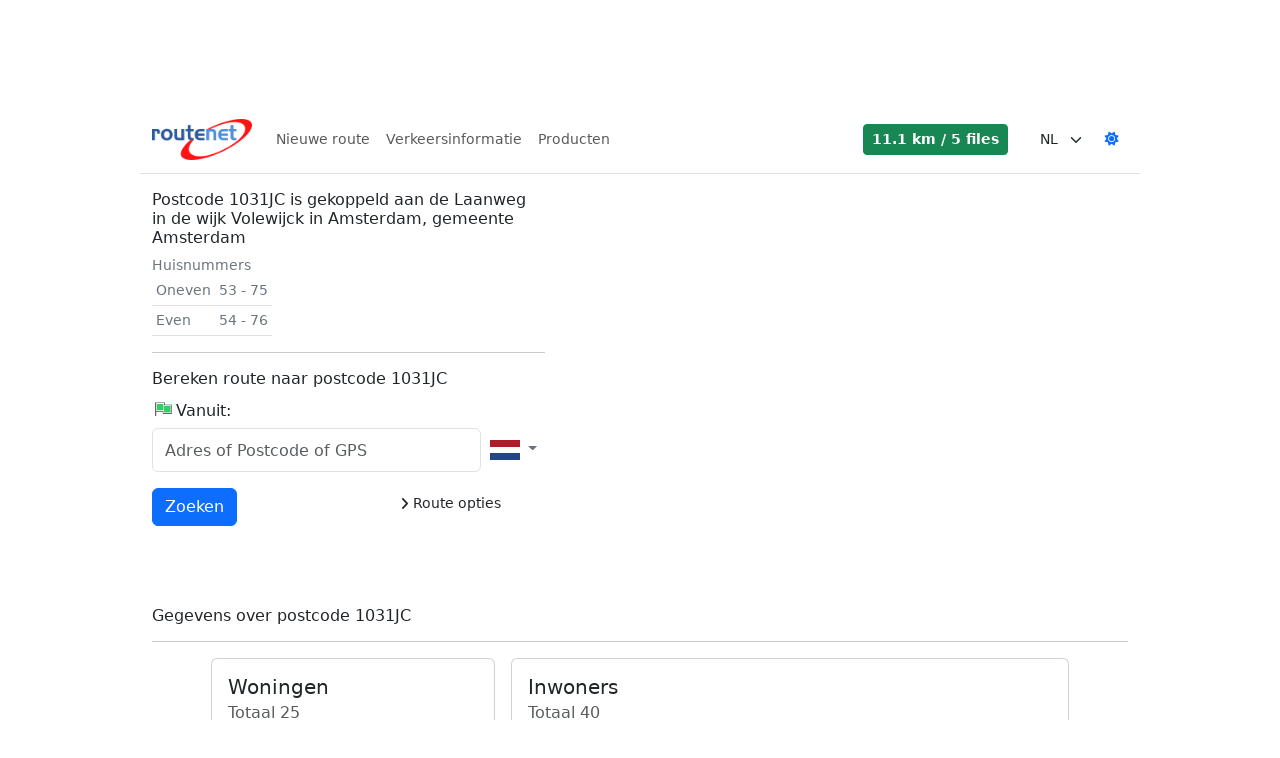

--- FILE ---
content_type: text/html; charset=utf-8
request_url: https://routenet.nl/postcode/1031JC.html
body_size: 15382
content:
<!DOCTYPE html><html lang=nl translate=no><head><meta charset=utf-8><link rel=icon href=/favicon.ico type=image/x-icon><link rel="shortcut icon" href=/favicon.ico type=image/x-icon><link rel=manifest href=/manifest-routenet.json><link rel=apple-touch-icon sizes=192x192 href=/img/routenet_logo_192x192.png><link rel=canonical href=https://routenet.nl/postcode/1031JC><meta http-equiv=X-UA-Compatible content="IE=edge"><meta name=viewport content="width=device-width,initial-scale=1,maximum-scale=1,user-scalable=0,viewport-fit=cover"><meta name=mobile-web-app-capable content=yes><meta name=apple-mobile-web-app-capable content=yes><meta name=apple-mobile-web-app-title content=Routenet><meta name=apple-mobile-web-app-status-bar-style content=white><meta name=robots content=index,follow><meta name=description content="Postcode 1031JC is gekoppeld aan de Laanweg in de wijk Volewijck in Amsterdam, gemeente Amsterdam"><meta name=keywords content="route planner,routeplanner,reis,reisplanner,onderweg,routebeschrijving,navigatie,route,postcode,adres,straat,weg,woonplaats,gemeente,plattegrond,file,fileinformatie,verkeer,verkeersinformatie,afstand,afstanden,waar,reistijd,reisduur,vertraging,vertragingen,kilometers,kilometers berekenen,uitstoot,co2,reiskosten,kaart,europa,map,routenet,planner,nederland,op weg,auto"><meta name=author content=Locatienet><meta name=image content=https://routenet.nl/img/meta.jpg property=og:image><meta name=userreport:mediaId value=584a1383-51bb-4b90-a4a9-9b50bbcf86ca><title>Postcode 1031JC te Amsterdam | Routenet Routeplanner</title><script async src="https://www.googletagmanager.com/gtag/js?id=G-0SRE2P6FHV"></script><script>function gtag(){dataLayer.push(arguments)}window.dataLayer=window.dataLayer||[];gtag("js",new Date);gtag("config","G-0SRE2P6FHV")</script><script>"gdprAppliesGlobally"in window||(window.gdprAppliesGlobally=!0);(!("cmp_id"in window)||window.cmp_id<1)&&(window.cmp_id=0);"cmp_cdid"in window||(window.cmp_cdid="17cd1d6391928");"cmp_params"in window||(window.cmp_params="");"cmp_host"in window||(window.cmp_host="c.delivery.consentmanager.net");"cmp_cdn"in window||(window.cmp_cdn="cdn.consentmanager.net");"cmp_proto"in window||(window.cmp_proto="https:");"cmp_codesrc"in window||(window.cmp_codesrc="0");window.cmp_getsupportedLangs=function(){var t=["DE","EN","FR","IT","NO","DA","FI","ES","PT","RO","BG","ET","EL","GA","HR","LV","LT","MT","NL","PL","SV","SK","SL","CS","HU","RU","SR","ZH","TR","UK","AR","BS","JA","CY"],n;if("cmp_customlanguages"in window)for(n=0;n<window.cmp_customlanguages.length;n++)t.push(window.cmp_customlanguages[n].l.toUpperCase());return t};window.cmp_getRTLLangs=function(){var t=["AR"],n;if("cmp_customlanguages"in window)for(n=0;n<window.cmp_customlanguages.length;n++)"r"in window.cmp_customlanguages[n]&&window.cmp_customlanguages[n].r&&t.push(window.cmp_customlanguages[n].l);return t};window.cmp_getlang=function(n){return(typeof n!="boolean"&&(n=!0),n&&typeof cmp_getlang.usedlang=="string"&&cmp_getlang.usedlang!=="")?cmp_getlang.usedlang:window.cmp_getlangs()[0]};window.cmp_extractlang=function(n){return n.indexOf("cmplang=")!=-1?(n=n.substr(n.indexOf("cmplang=")+8,2).toUpperCase(),n.indexOf("&")!=-1&&(n=n.substr(0,n.indexOf("&")))):n="",n};window.cmp_getlangs=function(){var u=window.cmp_getsupportedLangs(),t=[],f=location.hash,e=location.search,o="cmp_params"in window?window.cmp_params:"",i,r,n;for(cmp_extractlang(f)!=""?t.push(cmp_extractlang(f)):cmp_extractlang(e)!=""?t.push(cmp_extractlang(e)):cmp_extractlang(o)!=""?t.push(cmp_extractlang(o)):("cmp_setlang"in window)&&window.cmp_setlang!=""?t.push(window.cmp_setlang.toUpperCase()):("cmp_langdetect"in window)&&window.cmp_langdetect==1?t.push(window.cmp_getPageLang()):t=window.cmp_getBrowserLangs(),i=[],r=0;r<t.length;r++)(n=t[r].toUpperCase(),n.length<2)||(u.indexOf(n)!=-1?i.push(n):(n.indexOf("-")!=-1&&(n=n.substr(0,2)),u.indexOf(n)!=-1&&i.push(n)));return i.length==0&&typeof cmp_getlang.defaultlang=="string"&&cmp_getlang.defaultlang!==""?[cmp_getlang.defaultlang.toUpperCase()]:i.length>0?i:["EN"]};window.cmp_getPageLangs=function(){var n=window.cmp_getXMLLang();return n=n!=""?[n.toUpperCase()]:[],n=n.concat(window.cmp_getLangsFromURL()),n.length>0?n:["EN"]};window.cmp_getPageLang=function(){var n=window.cmp_getPageLangs();return n.length>0?n[0]:""};window.cmp_getLangsFromURL=function(){var t=window.cmp_getsupportedLangs(),s=location,r="toUpperCase",h=s.hostname[r]()+".",i="/"+s.pathname[r]()+"/",u,n,e,f,o;for(i=i.split("_").join("-"),i=i.split("//").join("/"),i=i.split("//").join("/"),u=[],n=0;n<t.length;n++)e=i.substring(0,t[n].length+2),h.substring(0,t[n].length+1)==t[n]+"."?u.push(t[n][r]()):t[n].length==5?(f=t[n].substring(3,5)+"-"+t[n].substring(0,2),h.substring(0,f.length+1)==f+"."&&u.push(t[n][r]())):e=="/"+t[n]+"/"||e=="/"+t[n]+"-"?u.push(t[n][r]()):e=="/"+t[n].replace("-","/")+"/"||e=="/"+t[n].replace("-","/")+"/"?u.push(t[n][r]()):t[n].length==5&&(f=t[n].substring(3,5)+"-"+t[n].substring(0,2),o=i.substring(0,f.length+1),(o=="/"+f+"/"||o=="/"+f.replace("-","/")+"/")&&u.push(t[n][r]()));return u};window.cmp_getXMLLang=function(){var t=document.getElementsByTagName("html"),n,i;return t=t.length>0?t[0]:document.documentElement,t&&t.getAttribute?(n=t.getAttribute("xml:lang"),(typeof n!="string"||n=="")&&(n=t.getAttribute("lang")),typeof n=="string"&&n!=""?(n=n.split("_").join("-").toUpperCase(),i=window.cmp_getsupportedLangs(),i.indexOf(n)!=-1||i.indexOf(n.substr(0,2))!=-1?n:""):""):void 0};window.cmp_getBrowserLangs=function(){var i="languages"in navigator?navigator.languages:[],n=[],t;if(i.length>0)for(t=0;t<i.length;t++)n.push(i[t]);return"language"in navigator&&n.push(navigator.language),"userLanguage"in navigator&&n.push(navigator.userLanguage),n},function(){var i=document,ft=i.getElementsByTagName,n=window,f="",b="",v="",t=function(t){var r="cmp_"+t,u;t="cmp"+t+"=";var i="",f=t.length,e=location,o=e.hash,s=e.search,h=o.indexOf(t),c=s.indexOf(t);if(h!=-1)i=o.substring(h+f,9999);else if(c!=-1)i=s.substring(c+f,9999);else return r in n&&typeof n[r]!="function"?n[r]:"";return u=i.indexOf("&"),u!=-1&&(i=i.substring(0,u)),i},k=t("lang"),y,h,d,e,s,u,w,o,c,l,a,ut;if(k!="")f=k,v=f;else if("cmp_getlang"in n&&(f=n.cmp_getlang().toLowerCase(),b=n.cmp_getlangs().slice(0,3).join("_"),v=n.cmp_getPageLangs().slice(0,3).join("_"),"cmp_customlanguages"in n))for(y=n.cmp_customlanguages,h=0;h<y.length;h++)d=y[h].l.toLowerCase(),d==f&&(f="en");e="cmp_proto"in n?n.cmp_proto:"https:";e!="http:"&&e!="https:"&&(e="https:");s="cmp_ref"in n?n.cmp_ref:location.href;s.length>300&&(s=s.substring(0,300));var g=function(n){var t=i.createElement("script"),r,e;t.setAttribute("data-cmp-ab","1");t.type="text/javascript";t.async=!0;t.src=n;var o=["body","div","span","script","head"],u="currentScript",s="parentElement",f="appendChild",h="body";if(i[u]&&i[u][s])i[u][s][f](t);else if(i[h])i[h][f](t);else for(r=0;r<o.length;r++)if(e=ft(o[r]),e.length>0){e[0][f](t);break}},nt=t("design"),tt=t("regulationkey"),it=t("gppkey"),rt=t("att"),r=n.encodeURIComponent,p;try{p=i.cookie.length>0}catch(et){p=!1}if(u=t("darkmode"),u=="0")u=0;else if(u=="1")u=1;else try{"matchMedia"in window&&window.matchMedia&&(w=window.matchMedia("(prefers-color-scheme: dark)"),"matches"in w&&w.matches&&(u=1))}catch(et){u=0}o=e+"//"+n.cmp_host+"/delivery/cmp.php?";o+=("cmp_id"in n&&n.cmp_id>0?"id="+n.cmp_id:"")+("cmp_cdid"in n?"&cdid="+n.cmp_cdid:"")+"&h="+r(s);o+=(nt!=""?"&cmpdesign="+r(nt):"")+(tt!=""?"&cmpregulationkey="+r(tt):"")+(it!=""?"&cmpgppkey="+r(it):"");o+=(rt!=""?"&cmpatt="+r(rt):"")+("cmp_params"in n?"&"+n.cmp_params:"")+(p?"&__cmpfcc=1":"");o+=u>0?"&cmpdarkmode=1":"";g(o+"&l="+r(f)+"&ls="+r(b)+"&lp="+r(v)+"&o="+(new Date).getTime());"cmp_quickstub"in window||(c="js",l=t("debugunminimized")!=""?"":".min",t("debugcoverage")=="1"&&(c="instrumented",l=""),t("debugtest")=="1"&&(c="jstests",l=""),a=new Date,ut=a.getFullYear()+"-"+(a.getMonth()+1)+"-"+a.getDate(),g(e+"//"+n.cmp_cdn+"/delivery/"+c+"/cmp_final"+l+".js?t="+ut))}();window.cmp_rc=function(n,t){var i,o,s,r;try{i=document.cookie}catch(h){i=""}for(var u="",f=0,e=!1;i!=""&&f<100;){for(f++;i.substr(0,1)==" ";)i=i.substr(1,i.length);o=i.substring(0,i.indexOf("="));s=i.indexOf(";")!=-1?i.substring(i.indexOf("=")+1,i.indexOf(";")):i.substr(i.indexOf("=")+1,i.length);n==o&&(u=s,e=!0);r=i.indexOf(";")+1;r==0&&(r=i.length);i=i.substring(r,i.length)}return e||typeof t!="string"||(u=t),u};window.cmp_stub=function(){var n=arguments;if(__cmp.a=__cmp.a||[],n.length)n[0]==="ping"?n[1]===2?n[2]({gdprApplies:gdprAppliesGlobally,cmpLoaded:!1,cmpStatus:"stub",displayStatus:"hidden",apiVersion:"2.2",cmpId:31},!0):n[2](!1,!0):n[0]==="getTCData"?__cmp.a.push([].slice.apply(n)):n[0]==="addEventListener"||n[0]==="removeEventListener"?__cmp.a.push([].slice.apply(n)):n.length==4&&n[3]===!1?n[2]({},!1):__cmp.a.push([].slice.apply(n));else return __cmp.a};window.cmp_dsastub=function(){var n=arguments;n[0]="dsa."+n[0];window.cmp_gppstub(n)};window.cmp_gppstub=function(){var n=arguments,e,i;if(__gpp.q=__gpp.q||[],!n.length)return __gpp.q;var u=n[0],f=n.length>1?n[1]:null,o=n.length>2?n[2]:null,t=null,r=!1;if(u==="ping")t=window.cmp_gpp_ping(),r=!0;else if(u==="addEventListener")__gpp.e=__gpp.e||[],"lastId"in __gpp||(__gpp.lastId=0),__gpp.lastId++,e=__gpp.lastId,__gpp.e.push({id:e,callback:f}),t={eventName:"listenerRegistered",listenerId:e,data:!0,pingData:window.cmp_gpp_ping()},r=!0;else if(u==="removeEventListener"){for(__gpp.e=__gpp.e||[],t=!1,i=0;i<__gpp.e.length;i++)if(__gpp.e[i].id==o){__gpp.e[i].splice(i,1);t=!0;break}r=!0}else __gpp.q.push([].slice.apply(n));t!==null&&typeof f=="function"&&f(t,r)};window.cmp_gpp_ping=function(){return{gppVersion:"1.1",cmpStatus:"stub",cmpDisplayStatus:"hidden",signalStatus:"not ready",supportedAPIs:["2:tcfeuv2","5:tcfcav1","7:usnat","8:usca","9:usva","10:usco","11:usut","12:usct","13:usfl","14:usmt","15:usor","16:ustx","17:usde","18:usia","19:usne","20:usnh","21:usnj","22:ustn"],cmpId:31,sectionList:[],applicableSections:[0],gppString:"",parsedSections:{}}};window.cmp_addFrame=function(n){if(!window.frames[n])if(document.body){var t=document.createElement("iframe");t.style.cssText="display:none";"cmp_cdn"in window&&"cmp_ultrablocking"in window&&window.cmp_ultrablocking>0&&(t.src="//"+window.cmp_cdn+"/delivery/empty.html");t.name=n;t.setAttribute("title","Intentionally hidden, please ignore");t.setAttribute("role","none");t.setAttribute("tabindex","-1");document.body.appendChild(t)}else window.setTimeout(window.cmp_addFrame,10,n)};window.cmp_msghandler=function(n){var r=typeof n.data=="string",i,t;try{i=r?JSON.parse(n.data):n.data}catch(u){i=null}typeof i=="object"&&i!==null&&"__cmpCall"in i&&(t=i.__cmpCall,window.__cmp(t.command,t.parameter,function(i,u){var f={__cmpReturn:{returnValue:i,success:u,callId:t.callId}};n.source.postMessage(r?JSON.stringify(f):f,"*")}));typeof i=="object"&&i!==null&&"__tcfapiCall"in i&&(t=i.__tcfapiCall,window.__tcfapi(t.command,t.version,function(i,u){var f={__tcfapiReturn:{returnValue:i,success:u,callId:t.callId}};n.source.postMessage(r?JSON.stringify(f):f,"*")},t.parameter));typeof i=="object"&&i!==null&&"__gppCall"in i&&(t=i.__gppCall,window.__gpp(t.command,function(i,u){var f={__gppReturn:{returnValue:i,success:u,callId:t.callId}};n.source.postMessage(r?JSON.stringify(f):f,"*")},"parameter"in t?t.parameter:null,"version"in t?t.version:1));typeof i=="object"&&i!==null&&"__dsaCall"in i&&(t=i.__dsaCall,window.__dsa(t.command,function(i,u){var f={__dsaReturn:{returnValue:i,success:u,callId:t.callId}};n.source.postMessage(r?JSON.stringify(f):f,"*")},"parameter"in t?t.parameter:null,"version"in t?t.version:1))};window.cmp_setStub=function(n){n in window&&(typeof window[n]=="function"||typeof window[n]=="object"||typeof window[n]!="undefined"&&window[n]===null)||(window[n]=window.cmp_stub,window[n].msgHandler=window.cmp_msghandler,window.addEventListener("message",window.cmp_msghandler,!1))};window.cmp_setGppStub=function(n){n in window&&(typeof window[n]=="function"||typeof window[n]=="object"||typeof window[n]!="undefined"&&window[n]===null)||(window[n]=window.cmp_gppstub,window[n].msgHandler=window.cmp_msghandler,window.addEventListener("message",window.cmp_msghandler,!1))};"cmp_noiframepixel"in window||window.cmp_addFrame("__cmpLocator");"cmp_disabletcf"in window&&window.cmp_disabletcf||"cmp_noiframepixel"in window||window.cmp_addFrame("__tcfapiLocator");"cmp_disablegpp"in window&&window.cmp_disablegpp||"cmp_noiframepixel"in window||window.cmp_addFrame("__gppLocator");"cmp_disabledsa"in window&&window.cmp_disabledsa||"cmp_noiframepixel"in window||window.cmp_addFrame("__dsaLocator");window.cmp_setStub("__cmp");"cmp_disabletcf"in window&&window.cmp_disabletcf||window.cmp_setStub("__tcfapi");"cmp_disablegpp"in window&&window.cmp_disablegpp||window.cmp_setGppStub("__gpp");"cmp_disabledsa"in window&&window.cmp_disabledsa||window.cmp_setGppStub("__dsa")</script><script src=https://sak.userreport.com/locatienet/launcher.js async id=userreport-launcher-script></script><link href=/lib/font-awesome/css/fontawesome.min.css rel=stylesheet><link href=/lib/font-awesome/css/solid.min.css rel=stylesheet><link href=/lib/bootstrap/css/bootstrap.min.css rel=stylesheet><link rel=stylesheet href="/css/routenet.min.css?v=j2R3tWs8zQtERHmq56xCgnixQmOgD16BYmi_GowGgLw"><script src="https://btloader.com/tag?o=5184339635601408&amp;upapi=true" async></script><script></script><body><div class="d-print-none mb-3"><div id=routenet_ros_alpha></div><div id=routenet_ros_bravo></div></div><div id=wrapper><header><div class="top-ad d-print-none"><div class="banner d-print-none" style=position:relative;min-width:336px><div id=routenet_ros_alpha_leaderboard-billboard></div><div id=routenet.nl_mob_top></div></div></div><nav class="navbar navbar-expand-lg navbar-light border-bottom box-shadow mb-3 d-print-none" style=margin-left:auto><div class=container-fluid><a class=navbar-brand href="/"><img src=/img/routenet_logo.png width=100 height=41 title="Routenet Routeplanner"></a><div class="collapse navbar-collapse" id=navbarSupportedContent><ul class="navbar-nav me-auto mb-2 mb-lg-0"><li class=nav-item><a class=nav-link href="/">Nieuwe route</a><li class=nav-item><a class=nav-link href=https://trafficnet.nl alt=Verkeersinformatie>Verkeersinformatie</a><li class=nav-item><a class=nav-link href=https://locatienet.com alt=Producten>Producten</a></ul></div><div class="d-flex align-items-center text-nowrap"><div id=traffic-summary class=me-4></div><select id=language class="form-select form-select-sm border-0" style=max-width:80px><option value=de>DE<option value=en>EN<option value=fr>FR<option value=nl selected>NL</select> <a id=dark-mode-switch href=# class="btn btn-link btn-sm"><i class="fas fa-sun"></i></a></div></div></nav></header><div id=content-wrap class=container-fluid><main role=main class=pb-3><div id=adblocker class="m-3 shadow-lg d-print-none"></div><div class="row justify-content-between mb-3"><div class="col-md-5 mb-3"><h2>Postcode 1031JC is gekoppeld aan de Laanweg in de wijk Volewijck in Amsterdam, gemeente Amsterdam</h2><span class=text-secondary>Huisnummers</span><table class="table table-sm d-flex"><tr><td class=text-secondary>Oneven<td class=text-secondary>53 - 75<tr><td class=text-secondary>Even<td class=text-secondary>54 - 76</table><hr><h2>Bereken route naar postcode 1031JC</h2><input type=radio class="address d-none" checked value=4.9088148979_52.386280029_Laanweg__1031JC_Amsterdam_Noord-Holland_NL_Amsterdam-Noord|> <input type=hidden class=address-input data-country=NL value=1031JC.html><div id=address-start class="address-form form-group mb-3"><div class=d-flex><h2><i class="marker start"></i>Vanuit:</h2></div><div class="d-flex justify-content-between"><div class="icon-addon w-100"><input id=query-address-start name=query type=search class="address-input start form-control rounded-2" autocomplete=off tabindex=0 placeholder="Adres of Postcode of GPS" data-country=NL></div><div class="countries dropdown btn-group"><button class="btn btn-light btn-sm bg-transparent text-secondary dropdown-toggle border-0" type=button data-bs-toggle=dropdown data-bs-display=static aria-expanded=false tabindex=1> <span class="flag flag-nl d-inline-flex align-middle" title=Nederland></span> </button><ul class="dropdown-menu dropdown-menu-end" role=menu style=max-height:300px;overflow-y:auto;overflow-x:hidden;z-index:999999><li><a class=dropdown-item href=# data-country=NL data-country-box=[[53.625488,3.350098],[50.750439,7.197266]]><div class="flag flag-nl me-1 d-inline-flex align-middle" title=Nederland></div>Nederland</a><li><a class=dropdown-item href=# data-country=BE data-country-box=[[51.491113,2.524902],[49.510889,6.364453]]><div class="flag flag-be me-1 d-inline-flex align-middle" title=België></div>Belgi&#xEB;</a><li><a class=dropdown-item href=# data-country=DE data-country-box=[[55.05874,5.85752],[47.278809,15.016602]]><div class="flag flag-de me-1 d-inline-flex align-middle" title=Duitsland></div>Duitsland</a><li><a class=dropdown-item href=# data-country=FR data-country-box=[[51.097119,-4.7625],[41.384912,9.556445]]><div class="flag flag-fr me-1 d-inline-flex align-middle" title=Frankrijk></div>Frankrijk</a><li><a class=dropdown-item href=# data-country=EU data-country-box=[[0,0],[0,0]]><div class="flag flag-eu me-1 d-inline-flex align-middle" title=Europa></div>Europa</a><li><hr class=dropdown-divider><li><a class=dropdown-item href=# data-country=AL data-country-box=[[42.647949,19.280664],[39.653516,21.031055]]><div class="flag flag-al me-1 d-inline-flex align-middle" title=Albanië></div>Albani&#xEB;</a><li><a class=dropdown-item href=# data-country=AD data-country-box=[[42.642725,1.414844],[42.434473,1.740234]]><div class="flag flag-ad me-1 d-inline-flex align-middle" title=Andorra></div>Andorra</a><li><a class=dropdown-item href=# data-country=AM data-country-box=[[41.290967,43.439453],[38.869043,46.584766]]><div class="flag flag-am me-1 d-inline-flex align-middle" title=Armenië></div>Armeni&#xEB;</a><li><a class=dropdown-item href=# data-country=AZ data-country-box=[[41.890967,44.768262],[38.39873,50.365918]]><div class="flag flag-az me-1 d-inline-flex align-middle" title=Azerbeidzjan></div>Azerbeidzjan</a><li><a class=dropdown-item href=# data-country=BE data-country-box=[[51.491113,2.524902],[49.510889,6.364453]]><div class="flag flag-be me-1 d-inline-flex align-middle" title=België></div>Belgi&#xEB;</a><li><a class=dropdown-item href=# data-country=BA data-country-box=[[45.276562,15.736621],[42.559717,19.583789]]><div class="flag flag-ba me-1 d-inline-flex align-middle" title="Bosnië en Herzegovina"></div>Bosni&#xEB; en Herzegovina</a><li><a class=dropdown-item href=# data-country=BG data-country-box=[[44.237793,22.344043],[41.243555,28.585352]]><div class="flag flag-bg me-1 d-inline-flex align-middle" title=Bulgarije></div>Bulgarije</a><li><a class=dropdown-item href=# data-country=CY data-country-box=[[35.182666,32.300977],[34.56958,34.050195]]><div class="flag flag-cy me-1 d-inline-flex align-middle" title=Cyprus></div>Cyprus</a><li><a class=dropdown-item href=# data-country=DK data-country-box=[[57.736914,8.121484],[54.628857,15.137109]]><div class="flag flag-dk me-1 d-inline-flex align-middle" title=Denemarken></div>Denemarken</a><li><a class=dropdown-item href=# data-country=DE data-country-box=[[55.05874,5.85752],[47.278809,15.016602]]><div class="flag flag-de me-1 d-inline-flex align-middle" title=Duitsland></div>Duitsland</a><li><a class=dropdown-item href=# data-country=EE data-country-box=[[59.639014,21.854492],[57.525488,28.151074]]><div class="flag flag-ee me-1 d-inline-flex align-middle" title=Estland></div>Estland</a><li><a class=dropdown-item href=# data-country=FO data-country-box=[[62.355664,-7.422607],[61.414307,-6.406055]]><div class="flag flag-fo me-1 d-inline-flex align-middle" title=Faeröer></div>Faer&#xF6;er</a><li><a class=dropdown-item href=# data-country=FI data-country-box=[[70.064844,20.622168],[59.816016,31.536523]]><div class="flag flag-fi me-1 d-inline-flex align-middle" title=Finland></div>Finland</a><li><a class=dropdown-item href=# data-country=FR data-country-box=[[51.097119,-4.7625],[41.384912,9.556445]]><div class="flag flag-fr me-1 d-inline-flex align-middle" title=Frankrijk></div>Frankrijk</a><li><a class=dropdown-item href=# data-country=GE data-country-box=[[43.569775,39.97832],[41.070215,46.672559]]><div class="flag flag-ge me-1 d-inline-flex align-middle" title=Georgië></div>Georgi&#xEB;</a><li><a class=dropdown-item href=# data-country=GR data-country-box=[[41.743799,19.646484],[34.934473,28.231836]]><div class="flag flag-gr me-1 d-inline-flex align-middle" title=Griekenland></div>Griekenland</a><li><a class=dropdown-item href=# data-country=HU data-country-box=[[48.553467,16.093066],[45.753027,22.87666]]><div class="flag flag-hu me-1 d-inline-flex align-middle" title=Hongarije></div>Hongarije</a><li><a class=dropdown-item href=# data-country=IE data-country-box=[[55.36582,-10.390234],[51.47373,-6.027393]]><div class="flag flag-ie me-1 d-inline-flex align-middle" title=Ierland></div>Ierland</a><li><a class=dropdown-item href=# data-country=IS data-country-box=[[66.526074,-24.475684],[63.406689,-13.556104]]><div class="flag flag-is me-1 d-inline-flex align-middle" title=IJsland></div>IJsland</a><li><a class=dropdown-item href=# data-country=IT data-country-box=[[47.082129,6.627734],[36.687842,18.48584]]><div class="flag flag-it me-1 d-inline-flex align-middle" title=Italië></div>Itali&#xEB;</a><li><a class=dropdown-item href=# data-country=KZ data-country-box=[[55.3896,46.60918],[40.608643,87.322852]]><div class="flag flag-kz me-1 d-inline-flex align-middle" title=Kazachstan></div>Kazachstan</a><li><a class=dropdown-item href=# data-country=KG data-country-box=[[43.240381,69.229102],[39.20752,80.246191]]><div class="flag flag-kg me-1 d-inline-flex align-middle" title=Kirgizië></div>Kirgizi&#xEB;</a><li><a class=dropdown-item href=# data-country=HR data-country-box=[[46.534619,13.517188],[42.43291,19.400977]]><div class="flag flag-hr me-1 d-inline-flex align-middle" title=Kroatië></div>Kroati&#xEB;</a><li><a class=dropdown-item href=# data-country=LV data-country-box=[[58.063428,21.014941],[55.667529,28.202051]]><div class="flag flag-lv me-1 d-inline-flex align-middle" title=Letland></div>Letland</a><li><a class=dropdown-item href=# data-country=LI data-country-box=[[47.270752,9.479492],[47.057373,9.610547]]><div class="flag flag-li me-1 d-inline-flex align-middle" title=Liechtenstein></div>Liechtenstein</a><li><a class=dropdown-item href=# data-country=LT data-country-box=[[56.411182,20.899805],[53.892969,26.775684]]><div class="flag flag-lt me-1 d-inline-flex align-middle" title=Litouwen></div>Litouwen</a><li><a class=dropdown-item href=# data-country=LU data-country-box=[[50.167187,5.725],[49.445459,6.49375]]><div class="flag flag-lu me-1 d-inline-flex align-middle" title=Luxemburg></div>Luxemburg</a><li><a class=dropdown-item href=# data-country=MD data-country-box=[[48.477734,26.618945],[45.450439,30.131055]]><div class="flag flag-md me-1 d-inline-flex align-middle" title=Moldavië></div>Moldavi&#xEB;</a><li><a class=dropdown-item href=# data-country=MC data-country-box=[[43.770898,7.377734],[43.731738,7.438672]]><div class="flag flag-mc me-1 d-inline-flex align-middle" title=Monaco></div>Monaco</a><li><a class=dropdown-item href=# data-country=ME data-country-box=[[43.542334,18.436328],[41.869092,20.347656]]><div class="flag flag-me me-1 d-inline-flex align-middle" title=Montenegro></div>Montenegro</a><li><a class=dropdown-item href=# data-country=NL data-country-box=[[53.625488,3.350098],[50.750439,7.197266]]><div class="flag flag-nl me-1 d-inline-flex align-middle" title=Nederland></div>Nederland</a><li><a class=dropdown-item href=# data-country=MK data-country-box=[[42.358154,20.448633],[40.849902,23.005664]]><div class="flag flag-mk me-1 d-inline-flex align-middle" title=Noord-Macedonië></div>Noord-Macedoni&#xEB;</a><li><a class=dropdown-item href=# data-country=NO data-country-box=[[74.420246,-9.098877],[58.020947,30.960645]]><div class="flag flag-no me-1 d-inline-flex align-middle" title=Noorwegen></div>Noorwegen</a><li><a class=dropdown-item href=# data-country=UA data-country-box=[[52.353564,22.131836],[45.234131,40.12832]]><div class="flag flag-ua me-1 d-inline-flex align-middle" title=Oekraïne></div>Oekra&#xEF;ne</a><li><a class=dropdown-item href=# data-country=UZ data-country-box=[[45.555371,55.975684],[37.172217,73.136914]]><div class="flag flag-uz me-1 d-inline-flex align-middle" title=Oezbekistan></div>Oezbekistan</a><li><a class=dropdown-item href=# data-country=AT data-country-box=[[49.001123,9.524023],[46.399707,17.147363]]><div class="flag flag-at me-1 d-inline-flex align-middle" title=Oostenrijk></div>Oostenrijk</a><li><a class=dropdown-item href=# data-country=PL data-country-box=[[54.838184,14.128613],[49.020752,24.105762]]><div class="flag flag-pl me-1 d-inline-flex align-middle" title=Polen></div>Polen</a><li><a class=dropdown-item href=# data-country=PT data-country-box=[[42.137402,-27.326844],[32.648291,-6.2125]]><div class="flag flag-pt me-1 d-inline-flex align-middle" title=Portugal></div>Portugal</a><li><a class=dropdown-item href=# data-country=RO data-country-box=[[48.263477,20.241797],[43.670801,29.705859]]><div class="flag flag-ro me-1 d-inline-flex align-middle" title=Roemenië></div>Roemeni&#xEB;</a><li><a class=dropdown-item href=# data-country=RU data-country-box=[[74.420246,19.604395],[41.199268,92.728481]]><div class="flag flag-ru me-1 d-inline-flex align-middle" title=Rusland></div>Rusland</a><li><a class=dropdown-item href=# data-country=SM data-country-box=[[43.989746,12.396875],[43.894092,12.514648]]><div class="flag flag-sm me-1 d-inline-flex align-middle" title="San Marino"></div>San Marino</a><li><a class=dropdown-item href=# data-country=RS data-country-box=[[46.169189,18.839063],[42.242139,22.976855]]><div class="flag flag-rs me-1 d-inline-flex align-middle" title=Servië></div>Servi&#xEB;</a><li><a class=dropdown-item href=# data-country=SI data-country-box=[[46.863281,13.378223],[45.428369,16.516211]]><div class="flag flag-si me-1 d-inline-flex align-middle" title=Slovenië></div>Sloveni&#xEB;</a><li><a class=dropdown-item href=# data-country=SK data-country-box=[[49.597705,16.862695],[47.763428,22.538672]]><div class="flag flag-sk me-1 d-inline-flex align-middle" title=Slowakije></div>Slowakije</a><li><a class=dropdown-item href=# data-country=ES data-country-box=[[43.764551,-18.160547],[27.646387,4.32207]]><div class="flag flag-es me-1 d-inline-flex align-middle" title=Spanje></div>Spanje</a><li><a class=dropdown-item href=# data-country=TJ data-country-box=[[41.035107,67.349609],[36.684033,75.11875]]><div class="flag flag-tj me-1 d-inline-flex align-middle" title=Tadzjikistan></div>Tadzjikistan</a><li><a class=dropdown-item href=# data-country=CZ data-country-box=[[51.037793,12.089746],[48.576221,18.832227]]><div class="flag flag-cz me-1 d-inline-flex align-middle" title=Tsjechië></div>Tsjechi&#xEB;</a><li><a class=dropdown-item href=# data-country=TR data-country-box=[[42.093262,25.668945],[35.831445,44.817188]]><div class="flag flag-tr me-1 d-inline-flex align-middle" title=Turkije></div>Turkije</a><li><a class=dropdown-item href=# data-country=TM data-country-box=[[42.778467,52.493848],[35.170801,66.629297]]><div class="flag flag-tm me-1 d-inline-flex align-middle" title=Turkmenistan></div>Turkmenistan</a><li><a class=dropdown-item href=# data-country=GB data-country-box=[[60.831885,-8.144824],[50.021387,1.746582]]><div class="flag flag-gb me-1 d-inline-flex align-middle" title="Verenigd Koninkrijk"></div>Verenigd Koninkrijk</a><li><a class=dropdown-item href=# data-country=BY data-country-box=[[56.145801,23.175098],[51.265039,32.710254]]><div class="flag flag-by me-1 d-inline-flex align-middle" title=Wit-Rusland></div>Wit-Rusland</a><li><a class=dropdown-item href=# data-country=SE data-country-box=[[69.036865,11.147168],[55.346387,24.155469]]><div class="flag flag-se me-1 d-inline-flex align-middle" title=Zweden></div>Zweden</a><li><a class=dropdown-item href=# data-country=CH data-country-box=[[47.775635,5.97002],[45.830029,10.45459]]><div class="flag flag-ch me-1 d-inline-flex align-middle" title=Zwitserland></div>Zwitserland</a></ul></div></div><div id=favorites-address-start class="favorites collapse mt-2" style=max-height:165px;overflow-y:auto></div><input class="address dummy d-none" type=radio value=" " checked></div><div class="row mt-3"><div class="form-group col-md-11"><div class="d-print-none text-end float-end"><a class="btn btn-sm" data-bs-toggle=collapse href=#settings-options onclick="$(&#34;.options&#34;).collapse(&#34;hide&#34;)"><i class="fa-solid fa-angle-right align-middle"></i> Route opties</a></div><button id=search-btn type=button class="btn btn-primary mb-2" data-action=address tabindex=0> <span class="spinner-grow spinner-grow-sm d-none" role=status aria-hidden=true></span> <span class=visually-hidden>Laden...</span> Zoeken </button></div></div><div class="options collapse shadow mt-3 mb-3 d-print-none" id=settings-options tabindex=-1><div class=card><div class=card-header><h6 class=d-inline-flex>Route opties</h6></div><div class=card-body><h2>Optimalisatie</h2><div class="form-check form-check-inline"><input class=form-check-input type=radio name=optimization id=optimization-optimal value=optimal checked> <label class=form-check-label for=optimization-optimal> Optimaal </label></div><div class="form-check form-check-inline"><input class=form-check-input type=radio name=optimization id=optimization-fastest value=fastest> <label class=form-check-label for=optimization-fastest> Snelste </label></div><div class="form-check form-check-inline"><input class=form-check-input type=radio name=optimization id=optimization-shortest value=shortest> <label class=form-check-label for=optimization-shortest> Kortste </label></div><br> <br><h2>Voertuig</h2><div class=mb-2><div id=vehicle-dropdown class=mb-2></div><div class="d-flex justify-content-start"><div id=fuel class="input-group input-group-sm border border-light"><button id=fueltype class="btn btn-sm dropdown-toggle" type=button data-bs-toggle=dropdown aria-expanded=false value=euro95> Benzine </button><ul class=dropdown-menu><li><a class=dropdown-item href=# data-fuel=euro95>Benzine</a><li><a class=dropdown-item href=# data-fuel=diesel>Diesel</a><li><a class=dropdown-item href=# data-fuel=e>Elektriciteit</a><li><a class=dropdown-item href=# data-fuel=lpg>LPG</a></ul><input id=fuel-consumption class="form-control form-control-sm border-end-0" type=number placeholder=km/l value=14 min=0 max=50 step=1> <small class="input-group-text bg-transparent">km/l</small> <select id=emissionclass class="form-select form-select-sm" title=Emissieklasse><optgroup label=Emissieklasse><option value=Z>EURO Z<option value=7>EURO 7<option value=6>EURO 6<option value=5>EURO 5<option value=4>EURO 4<option value=3>EURO 3<option value=2>EURO 2<option value=1>EURO 1<option value=0>EURO 0</select></div></div></div><div class="mb-2 d-inline-flex"><strong>of</strong><div class=ms-2><span>Kenteken</span><div class="mt-1 align-middle"><div class="input-group fa-pull-left" style=height:40px;width:200px><div class=kenteken-input-holder><input type=text id=kenteken name=i autocomplete=off class=kenteken-input maxlength=8></div></div><div class=fa-pull-right><buttton type=button class="btn btn-primary ms-1 align-middle" id=kenteken-btn><span class="fas fa-search"></span></buttton> <buttton type=button class="btn btn-secondary ms-1 align-middle d-none" id=kenteken-delete-btn><span class="fas fa-trash-alt"></span></buttton></div></div><div id=car class="w-100 card card-body mt-2 d-none"></div></div></div><h2>Vermijden</h2><div class=input-group-sm><div class="form-check form-switch form-check-inline"><input class="avoid form-check-input" type=checkbox id=avoid-highways value=highways> <label class=form-check-label for=avoid-highways>Snelwegen</label></div><div class="form-check form-switch form-check-inline"><input class="avoid form-check-input" type=checkbox id=avoid-ferries value=ferries> <label class=form-check-label for=avoid-ferries>Veerponten</label></div><div class="form-check form-switch form-check-inline"><input class="avoid form-check-input" type=checkbox id=avoid-tollroads value=tollroads> <label class=form-check-label for=avoid-tollroads>Tolwegen</label></div></div></div><div class="card-footer text-end"><a class="btn btn-secondary me-2" data-bs-toggle=collapse href=#settings-options>Sluiten</a> <button id=settings-btn type=button class="btn btn-primary"> <span class="spinner-grow spinner-grow-sm d-none" role=status aria-hidden=true></span> <span class=visually-hidden>Laden...</span> OK </button></div></div></div><div class="m-3 text-center"><div id=routenet_ros_alpha_advertoriala></div></div><div class="m-3 text-center"><div class="banner d-print-none" style=position:relative;min-width:336px><div id=routenet_ros_alpha_rectangle-halfpage></div><div id=routenet.nl_mob_mid></div></div></div></div><div class=col-md-7><div id=map style=position:relative;width:100%;height:400px></div></div></div><h2>Gegevens over postcode 1031JC</h2><hr class=y-3><div class="w-100 d-flex justify-content-center mb-4"><div class=card><div class=card-body><h5 class=card-title>Woningen</h5><h6 class="card-subtitle mb-2 text-body-secondary">Totaal 25</h6><p>Gemiddelde WOZ Waarde: &euro; n/a<div class=row><div class=col><canvas id=woningen-bouwjaar width=250></canvas></div></div></div></div><div class="card ms-3"><div class=card-body><h5 class=card-title>Inwoners</h5><h6 class="card-subtitle mb-2 text-body-secondary">Totaal 40</h6><div class=row><div class=col><canvas id=inwoners-leeftijd width=250></canvas></div><div class=col><canvas id=inwoners-geslacht width=250></canvas></div></div></div></div></div><p class=text-end><i>Bron CBS 2024</i></main></div><footer class="row py-3 my-3 border-top d-print-none"><div class="col ms-3 mb-3"><a href=https://locatienet.com class="d-flex align-items-center mb-3 link-body-emphasis text-decoration-none"> <img src=https://cdn.locatienet.com/img/logo_locatienet_big.png width=100 title=Locatienet> </a><p class=text-body-secondary>© 2025</div><div class="col mb-3"><h5>Over deze site</h5><ul class="nav flex-column"><li class="nav-item mb-2"><a href=https://locatienet.com/sites/routenet/faq class="nav-link p-0 text-body-secondary">FAQ</a><li class="nav-item mb-2"><a href=https://locatienet.com/privacy-statement class="nav-link p-0 text-body-secondary">Privacy</a><li class="nav-item mb-2"><a href=https://locatienet.com/cookie-beleid class="nav-link p-0 text-body-secondary">Cookies</a><li class="nav-item mb-2"><a href=https://locatienet.com/contact class="nav-link p-0 text-body-secondary">Contact</a><li class="nav-item mb-2"><a href=https://locatienet.com class="nav-link p-0 text-body-secondary">Over Locatienet</a></ul></div><div class="col mb-3"><h5>Sites & Apps</h5><ul class="nav flex-column"><li class="nav-item mb-2"><a href=https://trafficnet.nl class="nav-link p-0 text-body-secondary">Trafficnet.nl</a><li class="nav-item mb-2"><a href=https://reiseplanung.de class="nav-link p-0 text-body-secondary">Reiseplanung.de</a><li class="nav-item mb-2"><a href=https://routenet.be class="nav-link p-0 text-body-secondary">Routenet.be</a><li class="nav-item mb-2"><a href=https://onderweg.nl class="nav-link p-0 text-body-secondary">Onderweg</a></ul></div><div class="col mb-3"><h5>Diensten</h5><ul class="nav flex-column"><li class="nav-item mb-2"><a href=https://locatienet.com/services/reiskostenbon class="nav-link p-0 text-body-secondary">Reiskostenbon</a><li class="nav-item mb-2"><a href=https://locatienet.com/services/time-distance class="nav-link p-0 text-body-secondary">Time&Distance</a><li class="nav-item mb-2"><a href=https://locatienet.com/services/map-route class="nav-link p-0 text-body-secondary">Map&Route</a><li class="nav-item mb-2"><a href=https://locatienet.com/services/map-tour class="nav-link p-0 text-body-secondary">Map&Tour</a><li class="nav-item mb-2"><a href=https://locatienet.com/services/locator class="nav-link p-0 text-body-secondary">Locator</a></ul></div></footer></div><script>var localizer={get:function(n){return this.translation&&this.translation[n]?this.translation[n]:n},translation:{forecastDescriptionArrive:'<p>Als je op %s om <strong>%s<\/strong> wil arriveren<br/>dan is de verwachte vertraging <strong class="text-danger">%s<\/strong><\/p><p>Met een verwachte reistijd van <strong>%s<\/strong> is je vertrektijd:<br/><strong>%s<\/strong><\/p>',forecastDescriptionDepart:'<p>Als je op %s om <strong>%s<\/strong> vertrekt<br/>dan is de verwachte vertraging <strong class="text-danger">%s<\/strong><\/p><p>Met een verwachte reistijd van <strong>%s<\/strong> is je aankomsttijd:<br/><strong>%s<\/strong><\/p>'}}</script><script src="/lib/bootstrap/js/bootstrap.bundle.min.js?v=CDOy6cOibCWEdsRiZuaHf8dSGGJRYuBGC-mjoJimHGw"></script><script src="/js/routenet.js?v=3MxQMYYEX79ulq8bHjTVzQJFoagBZynMov_ZTFjQ_Uc"></script><script src=/lib/moment.js/locale/nl.js></script><script src="/js/site.bundle.min.js?v=-XbqyMX_cs3IQXTKdnkNLoxj7VQKhDOCQfggKywwd84"></script><script>function calculateRoute(n){n=n||{};n.reverse&&routeCaching&&routeCaching.clear();var t=getQuery("route",n.reverse);t.o=getRouteSettings(n.o);submit(t)}function hasRouteSettingsChanged(){let n=getRouteSettings(),t=Cookies.get("route-settings");return JSON.stringify(n)!==t}function getRouteSettings(n){n=n||{};n={...{optimization:$("[name=optimization]:checked").val(),vehicle:$("#vehicle").data("vehicle"),fueltype:$("#fueltype").val(),fuelconsumption:$("#fuel-consumption").val(),emissionclass:$("#emissionclass").val(),kenteken:$("#kenteken").val()},...n};const t=$(".avoid:checked").filter(function(){return this.value!=""}).map(function(){return $(this).val()}).toArray().join(",");return t.length>0&&(n.avoid=t),n}function getQuery(n,t){var i={q:["1031JC.html"],c:["NL"],a:[""],d:[],o:{vehicle:"car",optimization:"optimal"},language:"nl",action:"postcode",version:""},r;return i===null&&(i={q:[""],c:[""],a:[""],d:[],o:getRouteSettings()},r=routenetgl.favorites.first(),r&&(i.q.push(r.q),i.a.push(r.a),i.c.push(r.c))),i.action=n,i.version="20250403",t&&(i.q.reverse(),i.c.reverse(),i.a.reverse(),i.d.reverse()),i}function setQuery(n,t,i,r){function u(n){return Math.round(n.lat*1e5)/1e5+" "+Math.round(n.lng*1e5)/1e5}n.action=location.pathname.includes("/route")?"route":"address";n.q.splice(t,i,u(r.latlng));n.c.splice(t,i,"NL");n.a.splice(t,i,"");n.q.length>2&&n.d.splice(t-1,i,0);routeCaching&&routeCaching.clear();submit(n)}function createMap(n){const t=routenetgl.createMap(n);t.on("waypoint:dragend",function(n){routeCaching&&routeCaching.clear();var t=getQuery();switch(n.waypoint){case"start":setQuery(t,t.q.length-1,1,n);break;case"stop":setQuery(t,0,1,n);break;case"via":setQuery(t,n.idx,1,n)}});t.on("contextmenu:item",function(n){var i=getQuery();switch(n.menuitem){case"start":setQuery(i,i.q.length-1,1,n);break;case"stop":setQuery(i,0,1,n);break;case"via":if(i.a.length>MAX_VIA_WAYPOINTS+1)return t;setQuery(i,1,0,n)}});return t}function copyLink(){var n=new bootstrap.Popover(document.getElementById("copy-link-btn"),{content:"Link naar de route is gekopieerd",placement:"left"});const t=window.location;navigator.clipboard.writeText(t).then(function(){n.show();setTimeout(function(){n.hide()},2e3)},function(n){console.error("Async: Could not copy text: ",n)})}function submit(n){var i=new Date-lastQueryTime,t;i<2e3||(lastQueryTime=new Date,t=routenetgl.base64.encode(JSON.stringify(n)),window.location.href=`/${n.action}?q=${t}`)}(function(){routenetgl.localizer=localizer})();const MAX_VIA_WAYPOINTS=8;var lastQueryTime=0</script><script>(function(){var n=[].slice.call(document.querySelectorAll('[data-bs-toggle="popover"]')),t=n.map(function(n){return new bootstrap.Popover(n)});$(document).on("click",'#error-modal [data-bs-dismiss="modal"]',function(){$(this).parents(`.modal`).remove()})})()</script><script src=/lib/chart.js/chart.min.js></script><script>var query=getQuery(),map=createMap({bounds:[[3.36636761492317,53.4786808589912],[7.23612150554329,50.6058175654258]]}),layer;map.showAddress("4.9088148979_52.386280029_Laanweg__1031JC_Amsterdam_Noord-Holland_NL_Amsterdam-Noord|","stop");layer=map.addWkt("MULTIPOLYGON (((4.908616369025795 52.386346714425, 4.909131360130166 52.38621367906727, 4.908768333509533 52.38565286512607, 4.908644386431023 52.38566463252477, 4.9086273564307215 52.385686668897904, 4.908570919551296 52.385793062524364, 4.908299408351234 52.386138317589335, 4.908331723070144 52.38620979781325, 4.908450057003663 52.38628529275274, 4.908509826632868 52.3863934250941, 4.908616369025795 52.386346714425)))");map.fitBounds(layer.getBounds())</script><script src=//mmcdn.nl/tags/routenet.nl/home.js></script><script>function updateFuelUsage(){$("#fuel-consumption").attr("title",Math.round(1e3/$("#fuel-consumption").val())/10+" op 100")}(function(){var t=routenetgl.templates.vehicles;$("#vehicle-dropdown").html(t({vehicle:"car"}));$(document).on("click","#vehicle-dropdown a.dropdown-item",function(n){return n.preventDefault(),$("#vehicle").data("vehicle",$(this).data("vehicle")).text($(this).text()),!1});$("#emissionclass").val("6");$("#settings-options").on("shown.bs.collapse",function(){$([document.documentElement,document.body]).animate({scrollTop:$("#settings-options").offset().top-50},100)});$("#settings-options").on("hidden.bs.collapse",function(){$([document.documentElement,document.body]).animate({scrollTop:0},100)});$("#settings-btn").on("click",function(){location.pathname.includes("/route")?($(this).find(".spinner-grow").removeClass("d-none"),calculateRoute()):new bootstrap.Collapse($("#settings-options"),{show:!1})});$("#fueltype").next().find("li a").on("click",function(n){n.preventDefault();$("#fueltype").text($(this).text());$("#fueltype").val($(this).data("fuel"));$("#fuel").removeClass("border-success").removeClass("border-danger").addClass("border-light")});updateFuelUsage();$("#fuel-consumption").on("change",function(){updateFuelUsage();$("#fuel").removeClass("border-success").removeClass("border-danger").addClass("border-light")});const n=function(n){$("#kenteken").val(n.kenteken);const i=(n.handelsbenaming.includes(n.merk)?n.handelsbenaming:n.merk+" "+n.handelsbenaming)+" | "+new Date(n.datum_eerste_toelating_dt).getFullYear()+" (kleur "+n.eerste_kleur+")";$("#car").removeClass("d-none").text(i);$("#kenteken-delete-btn").removeClass("d-none");switch(n.brandstof_omschrijving){case"Benzine":$("#fueltype").val("euro95").text("Benzine");break;case"Diesel":$("#fueltype").val("diesel").text("Diesel");break;case"LPG":$("#fueltype").val("lpg").text("LPG");break;case"Elektriciteit":$("#fueltype").val("e").text("Elektriciteit")}var t=0;if(n.brandstofverbruik_gecombineerd)t=n.brandstofverbruik_gecombineerd;else if(n.brandstof_verbruik_gecombineerd_wltp)t=n.brandstof_verbruik_gecombineerd_wltp;else if(n.brandstof_verbruik_gewogen_gecombineerd_wltp)t=n.brandstof_verbruik_gewogen_gecombineerd_wltp;else switch(n.vehicle){case"car":case"carfast":t=100/14;break;case"carslow":t=100/16;break;case"van":t=100/18;break;case"vanslow":t=100/19;break;case"truckfast":t=5;break;case"truckslow":t=4}t?($("#fuel-consumption").val(Math.floor(100/parseFloat(t))),updateFuelUsage(),$("#fuel").addClass("border-success").removeClass("border-danger").removeClass("border-light")):$("#fuel").removeClass("border-success").addClass("border-danger").removeClass("border-light");$("#vehicle").data("vehicle",n.vehicle).html(routenetgl.vehicles[n.vehicle]);n.emissionclass&&$("#emissionclass").val(n.emissionclass)};Cookies.get("kenteken")&&(kenteken=JSON.parse(Cookies.get("kenteken")),n(kenteken));$("#kenteken").on("keyup",function(){Cookies.remove("kenteken");$("#car").addClass("d-none").text("")});$("#kenteken-delete-btn").on("click",function(){Cookies.remove("kenteken");$("#car").addClass("d-none").text("");$("#kenteken-delete-btn").addClass("d-none");$("#kenteken").val("")});$("#kenteken-btn").on("click",function(){Cookies.remove("kenteken");$.getJSON("/api/kenteken/"+$("#kenteken").val(),function(){}).done(function(t){try{n(t);Cookies.set("kenteken",JSON.stringify(t))}catch(i){$("#car").removeClass("d-none").text("Niet gevonden");$("#kenteken-delete-btn").removeClass("d-none")}})})})()</script><script>function addVia(){var n=$("#via-addresses").find(".address-form").length;if(n==MAX_VIA_WAYPOINTS){$("#add-via-btn").addClass("disabled").parent().popover("show");return}$.post("/ViaAddressForm",{idx:n,distance:0}).done(function(t){$(t).prependTo("#via-addresses");$("#address-via-"+n).find(".address-input").focus()})}function deleteViaForm(n){$("#add-via-btn").removeClass("disabled").parent().popover("dispose");$form=$(n).closest(".address-form");$form.hide(200,function(){this.remove();const n=getQueryData();var t=window.location.searchParams;t.set("q",routenetgl.base64.encode(JSON.stringify(n)))})}function updateSearchButton(){var n="address";const t=$(".address:checked");t.length>1&&!t.any(function(){return this.value.trim()===""})&&(text="Bereken route",n="route");$("#search-btn").data("action",n).removeClass(n==="route"?"btn-primary":"btn-success").addClass(n==="address"?"btn-primary":"btn-success").html('<span class="spinner-grow spinner-grow-sm d-none" role="status" aria-hidden="true"><\/span>&nbsp;Zoeken')}var getQueryData=function(){var n,t,i;const r=$("#search-btn").data("action");return n={},n.q=$(".address-input").map(function(){return $(this).val()}).toArray(),n.c=$(".address-input").map(function(){return $(this).data("country")}).toArray(),t=$(".address:checked").map(function(){return $(this).val().trim()}).toArray(),i=$(".via-distance:checked").map(function(){return parseInt($(this).val())}).toArray(),n.a=t,n.d=i,n.o=getRouteSettings(),n.action=r,n.version="20250403",n};(function(){var n,i,t;$("#search-btn").on("click",function(){$(".spinner-grow").removeClass("d-none");routeCaching&&routeCaching.clear();const n=getQueryData();submit(n)});$(document).on("keypress",function(n){n.which==13&&($("#search-btn").hasClass("disabled")||$("#search-btn").click())});$("#add-via-btn").on("click",function(){addVia()});$(document).on("input propertychange paste",".address-input",function(){const n=$(this).closest(".address-form"),t=n.find(".address-delete-btn");n.find(".address-result").remove().hide(200,function(){});n.find(".dummy").length||n.append('<input class="address dummy d-none" type="radio" value=" " checked />');$(this).hasClass("via")||($(this).val()===""?t.addClass("d-none"):t.removeClass("d-none"));updateSearchButton()});$(document).on("click",".address-delete-btn",function(n){n.preventDefault();const t=$(this).closest(".address-form"),i=t.find(".address-input");i.val("");i.focus();i.hasClass("via")&&deleteViaForm(this);t.find(".address-result").hide(100,function(){t.append('<input class="address dummy d-none" type="radio" value=" " checked />');this.remove()});$(this).addClass("d-none");updateSearchButton()});$("#address-start").find(".address-input").on("focus input propertychange paste",function(){$(this).val()===""?$(this).closest(".address-form").find(".favorites").collapse("show"):$(this).closest(".address-form").find(".favorites").collapse("hide")});n=null;$(document).on("mousedown",function(t){n=$(t.target)});$(document).on("focus",".address-input",function(){$(this).hasClass("via")||($(this).val()!==""?$(this).parent().find(".address-delete-btn").removeClass("d-none"):$(this).parent().find(".address-delete-btn").addClass("d-none"))});$(document).on("blur",".address-input",function(){const t=$(n);t.hasClass("favorite-btn")||t.hasClass("favorite-delete-btn")||$(this).closest(".address-form").find(".favorites").collapse("hide")});$(document).on("click",".address",function(){const n=new routenetgl.Address($(this).val());map.showAddress(n,$(this).data("waypoint"));const t=$(this).parents(".address-form").find(`.dropdown-item[data-country = '${n.country}'] > .flag`).first();$(this).parents(".address-form").find(".address-input").data("country",n.country);$(this).parents(".address-form").find(".dropdown-toggle").html(t.clone())});$(document).on("click",".countries .dropdown-menu a",function(){const t=$(this).find(".flag");$(this).parents(".address-form").find(".address-input").data("country",$(this).data("country"));$(this).parents(".address-form").find(".dropdown-toggle").html(t.clone());$(this).data("country")!=="EU"&&map.fitBounds($(this).data("country-box"));const n=$(this).parents(".address-form");n.find(".address-result").hide(100,function(){n.append('<input class="address dummy d-none" type="radio" value=" " checked />');this.remove();updateSearchButton()})});$(document).on("keydown",".countries",function(n){n.keyCode!=13&&$(this).find("button").attr("aria-expanded")=="false"&&$(this).find(".dropdown-toggle").dropdown("toggle");var i=String.fromCharCode(n.keyCode).toLowerCase(),t=$(this).find("a").filter(function(){return $(this).text().toLowerCase().indexOf(i)===0}),r=$(t).is(":focus");r&&(t=$("a:focus").parent().nextAll().find("a").filter(function(){return $(this).text().toLowerCase().indexOf(i)===0}).first(),t.length==0&&(t=$(this).find("a").filter(function(){return $(this).text().toLowerCase().indexOf(i)===0})));t.first().focus()});$(document).on("change","input.via-distance",function(){$(this).closest(".dropdown").find(".via-distance-label").html($(this).next().text())});i=function(n,t){var u=routenetgl.templates.address,f=u(n),i;const r=$("#address-start").find(".address-input");if(i=new routenetgl.Address(n.a),r.data("country",n.c).val(i.getDescr()),t)r.focus(),map.showAddress(i,"start");else{const n=$("#address-start").find(".address-delete-btn");n.removeClass("d-none")}$("#address-start").append(f);$("#address-start").find(".address-result").show(200);$("#address-start").find(".dummy").remove();$("#address-start").find(".countries").find("button").html('<div class="flag flag-'+n.c.toLowerCase()+' d-inline-flex align-middle"><\/div>')};$(document).on("click",".favorite-btn",function(){var n=$(this).data("favorite");i(n,!0);updateSearchButton()});t=function(){const n=routenetgl.favorites.select();var t=routenetgl.templates["address-favorite"];$("#address-start .favorites").html(t(n))};t(!0);$(document).on("click","button.favorite-delete-btn",function(){const n=$(this).data("favorite-idx");routenetgl.favorites.remove(n);setTimeout(t,500,!1)});document.querySelectorAll(".address-result").forEach(n=>{const t=n.querySelector('input[type="radio"]:checked');if(t){const i=t.offsetTop-n.offsetTop;n.scrollTop=i-n.clientHeight/2}});$("#query-address-stop").focus()})()</script><script>const deselectNegativeLabelsPlugin={id:"deselectNegativeLabels",beforeDraw:function(n){n.data.datasets.forEach((t,i)=>{t.data.forEach((t,r)=>{const u=n.getDatasetMeta(i);t<0&&(u.data[r].hidden=!0)})})},afterUpdate:function(n){n.data.datasets.forEach(t=>{t.data.forEach((t,i)=>{const r=n.legend.legendItems[i];t<0&&(r.hidden=!0)})})}};let configLeeftijd={type:"pie",data:{labels:["<15","15-25","25-45","45-65","65+"],datasets:[{data:[-99997,-99997,10,15,5],backgroundColor:["pink","green","blue","red","yellow"]}]},options:{plugins:{title:{display:!0,position:"top",text:"Leeftijd"},legend:{position:"right",onClick:null}}},plugins:[deselectNegativeLabelsPlugin]},configBouwjaar={type:"pie",data:{labels:["-1945","45-65","65-75","75-85","85-95","95-05","05-15","2015+"],datasets:[{data:[-99997,-99997,-99997,-99997,25,-99997,-99997,-99997],backgroundColor:["pink","green","blue","red","brown","purple","orange","yellow","gray"]}]},options:{responsive:!1,animations:!1,plugins:{title:{display:!0,position:"top",text:"Bouwjaar"},legend:{position:"right",onClick:null}}},plugins:[deselectNegativeLabelsPlugin]},configGeslacht={type:"pie",data:{labels:["Man","Vrouw"],datasets:[{data:[20,20],backgroundColor:["blue","pink",]}]},options:{plugins:{title:{display:!0,position:"top",text:"Geslacht"},legend:{position:"right",onClick:null}}},plugins:[deselectNegativeLabelsPlugin]};(function(){new Chart($("#inwoners-geslacht"),configGeslacht).update();new Chart($("#inwoners-leeftijd"),configLeeftijd).update();new Chart($("#woningen-bouwjaar"),configBouwjaar).update()})()</script><script>(function(){function n(){fetch(`/api/traffic/summary/NL`,{method:"GET",headers:{Accept:"application/json"}}).then(n=>n.json()).then(n=>$("#traffic-summary").html(t({...n,...{websiteUrl:"https://trafficnet.nl"}}))).catch(n=>console.error("Error fetching traffic summary:",n))}var t=routenetgl.templates["traffic-summary"];n();setInterval(n,3e4)})()</script><script>$("#language").on("change",function(){const n=$(this).val();document.cookie=`.AspNetCore.Culture=c=${n}|uic=${n}; path=/; expires=Fri, 31 Dec 9999 23:59:59 GMT`;location.reload()})</script>

--- FILE ---
content_type: text/css
request_url: https://routenet.nl/css/routenet.min.css?v=j2R3tWs8zQtERHmq56xCgnixQmOgD16BYmi_GowGgLw
body_size: 45163
content:
.flag{width:32px;height:32px;background:url('/lib/country-flags/country-flag.png') no-repeat}.flag.flag-ad{background-position:-32px 0}.flag.flag-ae{background-position:-64px 0}.flag.flag-af{background-position:-96px 0}.flag.flag-ag{background-position:-128px 0}.flag.flag-ai{background-position:-160px 0}.flag.flag-al{background-position:-192px 0}.flag.flag-am{background-position:-224px 0}.flag.flag-an{background-position:-256px 0}.flag.flag-ao{background-position:-288px 0}.flag.flag-ar{background-position:-320px 0}.flag.flag-as{background-position:-352px 0}.flag.flag-at{background-position:-384px 0}.flag.flag-au{background-position:-416px 0}.flag.flag-aw{background-position:-448px 0}.flag.flag-ax{background-position:-480px 0}.flag.flag-az{background-position:0 -32px}.flag.flag-ba{background-position:-32px -32px}.flag.flag-bb{background-position:-64px -32px}.flag.flag-bd{background-position:-96px -32px}.flag.flag-be{background-position:-128px -32px}.flag.flag-bf{background-position:-160px -32px}.flag.flag-bg{background-position:-192px -32px}.flag.flag-bh{background-position:-224px -32px}.flag.flag-bi{background-position:-256px -32px}.flag.flag-bj{background-position:-288px -32px}.flag.flag-bl{background-position:-320px -32px}.flag.flag-bm{background-position:-352px -32px}.flag.flag-bn{background-position:-384px -32px}.flag.flag-bo{background-position:-416px -32px}.flag.flag-br{background-position:-448px -32px}.flag.flag-bs{background-position:-480px -32px}.flag.flag-bt{background-position:0 -64px}.flag.flag-bw{background-position:-32px -64px}.flag.flag-by{background-position:-64px -64px}.flag.flag-bz{background-position:-96px -64px}.flag.flag-ca{background-position:-128px -64px}.flag.flag-cd{background-position:-160px -64px}.flag.flag-cf{background-position:-192px -64px}.flag.flag-cg{background-position:-224px -64px}.flag.flag-ch{background-position:-256px -64px}.flag.flag-ci{background-position:-288px -64px}.flag.flag-ck{background-position:-320px -64px}.flag.flag-cl{background-position:-352px -64px}.flag.flag-cm{background-position:-384px -64px}.flag.flag-cn{background-position:-416px -64px}.flag.flag-co{background-position:-448px -64px}.flag.flag-cr{background-position:-480px -64px}.flag.flag-cu{background-position:0 -96px}.flag.flag-cv{background-position:-32px -96px}.flag.flag-cw{background-position:-64px -96px}.flag.flag-cy{background-position:-96px -96px}.flag.flag-cz{background-position:-128px -96px}.flag.flag-de{background-position:-160px -96px}.flag.flag-dj{background-position:-192px -96px}.flag.flag-dk{background-position:-224px -96px}.flag.flag-dm{background-position:-256px -96px}.flag.flag-do{background-position:-288px -96px}.flag.flag-dz{background-position:-320px -96px}.flag.flag-ec{background-position:-352px -96px}.flag.flag-ee{background-position:-384px -96px}.flag.flag-eg{background-position:-416px -96px}.flag.flag-eh{background-position:-448px -96px}.flag.flag-er{background-position:-480px -96px}.flag.flag-es{background-position:0 -128px}.flag.flag-et{background-position:-32px -128px}.flag.flag-eu{background-position:-64px -128px}.flag.flag-fi{background-position:-96px -128px}.flag.flag-fj{background-position:-128px -128px}.flag.flag-fk{background-position:-160px -128px}.flag.flag-fm{background-position:-192px -128px}.flag.flag-fo{background-position:-224px -128px}.flag.flag-fr{background-position:-256px -128px}.flag.flag-ga{background-position:-288px -128px}.flag.flag-gb{background-position:-320px -128px}.flag.flag-gd{background-position:-352px -128px}.flag.flag-ge{background-position:-384px -128px}.flag.flag-gg{background-position:-416px -128px}.flag.flag-gh{background-position:-448px -128px}.flag.flag-gi{background-position:-480px -128px}.flag.flag-gl{background-position:0 -160px}.flag.flag-gm{background-position:-32px -160px}.flag.flag-gn{background-position:-64px -160px}.flag.flag-gp{background-position:-96px -160px}.flag.flag-gq{background-position:-128px -160px}.flag.flag-gr{background-position:-160px -160px}.flag.flag-gs{background-position:-192px -160px}.flag.flag-gt{background-position:-224px -160px}.flag.flag-gu{background-position:-256px -160px}.flag.flag-gw{background-position:-288px -160px}.flag.flag-gy{background-position:-320px -160px}.flag.flag-hk{background-position:-352px -160px}.flag.flag-hn{background-position:-384px -160px}.flag.flag-hr{background-position:-416px -160px}.flag.flag-ht{background-position:-448px -160px}.flag.flag-hu{background-position:-480px -160px}.flag.flag-ic{background-position:0 -192px}.flag.flag-id{background-position:-32px -192px}.flag.flag-ie{background-position:-64px -192px}.flag.flag-il{background-position:-96px -192px}.flag.flag-im{background-position:-128px -192px}.flag.flag-in{background-position:-160px -192px}.flag.flag-iq{background-position:-192px -192px}.flag.flag-ir{background-position:-224px -192px}.flag.flag-is{background-position:-256px -192px}.flag.flag-it{background-position:-288px -192px}.flag.flag-je{background-position:-320px -192px}.flag.flag-jm{background-position:-352px -192px}.flag.flag-jo{background-position:-384px -192px}.flag.flag-jp{background-position:-416px -192px}.flag.flag-ke{background-position:-448px -192px}.flag.flag-kg{background-position:-480px -192px}.flag.flag-kh{background-position:0 -224px}.flag.flag-ki{background-position:-32px -224px}.flag.flag-km{background-position:-64px -224px}.flag.flag-kn{background-position:-96px -224px}.flag.flag-kp{background-position:-128px -224px}.flag.flag-kr{background-position:-160px -224px}.flag.flag-kw{background-position:-192px -224px}.flag.flag-ky{background-position:-224px -224px}.flag.flag-kz{background-position:-256px -224px}.flag.flag-la{background-position:-288px -224px}.flag.flag-lb{background-position:-320px -224px}.flag.flag-lc{background-position:-352px -224px}.flag.flag-li{background-position:-384px -224px}.flag.flag-lk{background-position:-416px -224px}.flag.flag-lr{background-position:-448px -224px}.flag.flag-ls{background-position:-480px -224px}.flag.flag-lt{background-position:0 -256px}.flag.flag-lu{background-position:-32px -256px}.flag.flag-lv{background-position:-64px -256px}.flag.flag-ly{background-position:-96px -256px}.flag.flag-ma{background-position:-128px -256px}.flag.flag-mc{background-position:-160px -256px}.flag.flag-md{background-position:-192px -256px}.flag.flag-me{background-position:-224px -256px}.flag.flag-mf{background-position:-256px -256px}.flag.flag-mg{background-position:-288px -256px}.flag.flag-mh{background-position:-320px -256px}.flag.flag-mk{background-position:-352px -256px}.flag.flag-ml{background-position:-384px -256px}.flag.flag-mm{background-position:-416px -256px}.flag.flag-mn{background-position:-448px -256px}.flag.flag-mo{background-position:-480px -256px}.flag.flag-mp{background-position:0 -288px}.flag.flag-mq{background-position:-32px -288px}.flag.flag-mr{background-position:-64px -288px}.flag.flag-ms{background-position:-96px -288px}.flag.flag-mt{background-position:-128px -288px}.flag.flag-mu{background-position:-160px -288px}.flag.flag-mv{background-position:-192px -288px}.flag.flag-mw{background-position:-224px -288px}.flag.flag-mx{background-position:-256px -288px}.flag.flag-my{background-position:-288px -288px}.flag.flag-mz{background-position:-320px -288px}.flag.flag-na{background-position:-352px -288px}.flag.flag-nc{background-position:-384px -288px}.flag.flag-ne{background-position:-416px -288px}.flag.flag-nf{background-position:-448px -288px}.flag.flag-ng{background-position:-480px -288px}.flag.flag-ni{background-position:0 -320px}.flag.flag-nl{background-position:-32px -320px}.flag.flag-no{background-position:-64px -320px}.flag.flag-sj{background-position:-64px -320px}.flag.flag-np{background-position:-96px -320px}.flag.flag-nr{background-position:-128px -320px}.flag.flag-nu{background-position:-160px -320px}.flag.flag-nz{background-position:-192px -320px}.flag.flag-om{background-position:-224px -320px}.flag.flag-pa{background-position:-256px -320px}.flag.flag-pe{background-position:-288px -320px}.flag.flag-pf{background-position:-320px -320px}.flag.flag-pg{background-position:-352px -320px}.flag.flag-ph{background-position:-384px -320px}.flag.flag-pk{background-position:-416px -320px}.flag.flag-pl{background-position:-448px -320px}.flag.flag-pn{background-position:-480px -320px}.flag.flag-pr{background-position:0 -352px}.flag.flag-ps{background-position:-32px -352px}.flag.flag-pt{background-position:-64px -352px}.flag.flag-pw{background-position:-96px -352px}.flag.flag-py{background-position:-128px -352px}.flag.flag-qa{background-position:-160px -352px}.flag.flag-re{background-position:-192px -352px}.flag.flag-ro{background-position:-224px -352px}.flag.flag-rs{background-position:-256px -352px}.flag.flag-ru{background-position:-288px -352px}.flag.flag-rw{background-position:-320px -352px}.flag.flag-sa{background-position:-352px -352px}.flag.flag-sb{background-position:-384px -352px}.flag.flag-sc{background-position:-416px -352px}.flag.flag-sd{background-position:-448px -352px}.flag.flag-se{background-position:-480px -352px}.flag.flag-sg{background-position:0 -384px}.flag.flag-sh{background-position:-32px -384px}.flag.flag-si{background-position:-64px -384px}.flag.flag-sk{background-position:-96px -384px}.flag.flag-sl{background-position:-128px -384px}.flag.flag-sm{background-position:-160px -384px}.flag.flag-sn{background-position:-192px -384px}.flag.flag-so{background-position:-224px -384px}.flag.flag-sr{background-position:-256px -384px}.flag.flag-ss{background-position:-288px -384px}.flag.flag-st{background-position:-320px -384px}.flag.flag-sv{background-position:-352px -384px}.flag.flag-sy{background-position:-384px -384px}.flag.flag-sz{background-position:-416px -384px}.flag.flag-tc{background-position:-448px -384px}.flag.flag-td{background-position:-480px -384px}.flag.flag-tf{background-position:0 -416px}.flag.flag-tg{background-position:-32px -416px}.flag.flag-th{background-position:-64px -416px}.flag.flag-tj{background-position:-96px -416px}.flag.flag-tk{background-position:-128px -416px}.flag.flag-tl{background-position:-160px -416px}.flag.flag-tm{background-position:-192px -416px}.flag.flag-tn{background-position:-224px -416px}.flag.flag-to{background-position:-256px -416px}.flag.flag-tr{background-position:-288px -416px}.flag.flag-tt{background-position:-320px -416px}.flag.flag-tv{background-position:-352px -416px}.flag.flag-tw{background-position:-384px -416px}.flag.flag-tz{background-position:-416px -416px}.flag.flag-ua{background-position:-448px -416px}.flag.flag-ug{background-position:-480px -416px}.flag.flag-us{background-position:0 -448px}.flag.flag-uy{background-position:-32px -448px}.flag.flag-uz{background-position:-64px -448px}.flag.flag-va{background-position:-96px -448px}.flag.flag-vc{background-position:-128px -448px}.flag.flag-ve{background-position:-160px -448px}.flag.flag-vg{background-position:-192px -448px}.flag.flag-vi{background-position:-224px -448px}.flag.flag-vn{background-position:-256px -448px}.flag.flag-vu{background-position:-288px -448px}.flag.flag-wf{background-position:-320px -448px}.flag.flag-ws{background-position:-352px -448px}.flag.flag-ye{background-position:-384px -448px}.flag.flag-yt{background-position:-416px -448px}.flag.flag-za{background-position:-448px -448px}.flag.flag-zm{background-position:-480px -448px}.flag.flag-xk{background-position:-32px -480px}.flag.flag-zw{background-position:0 -480px}.marker{background-repeat:no-repeat;background-position:center center;background-size:100% 100%}.scale.small{background-size:50% 50%;-webkit-mask-size:50%;-webkit-mask-repeat:no-repeat;-webkit-mask-position:bottom}.scale.medium{background-size:80% 80%;-webkit-mask-size:80%;-webkit-mask-repeat:no-repeat;-webkit-mask-position:bottom}i.marker{width:20px;height:20px;background-size:20px;display:inline-block;margin-right:4px}.marker.start{background-image:url('/img/markers/flaggreen.gif')}.marker.via{background-image:url('/img/markers/flagblue.gif')}.marker.stop{background-image:url('/img/markers/flagred.gif')}.marker.manoeuvre{background-image:url('/img/markers/point.gif')}.marker.parking{background-image:url('/img/markers/parking.svg')}.marker.mannenmedia{background-image:url('/img/bandenspanning_marker.png')}.marker.point{background-image:url('/img/markers/point6.gif')}.marker.warning_queue{background-image:url('/img/markers/traffic/warning_queue.svg')}.marker.sign_detour{background-image:url('/img/markers/traffic/sign_detour.svg')}.marker.sign_blocked_road{background-image:url('/img/markers/traffic/sign_blocked_road.svg')}.marker.warning_roadworks{background-image:url('/img/markers/traffic/warning_roadworks.svg')}.marker.warning_objects_on_road{background-image:url('/img/markers/traffic/warning_objects_on_road.svg')}.marker.matrixsign_lane_closed{background-image:url('/img/markers/traffic/matrixsign_lane_closed.svg')}.marker.warning_road_narrows{background-image:url('/img/markers/traffic/warning_road_narrows.svg')}.marker.sign_stop_hard{background-image:url('/img/markers/traffic/sign_stop_hard.svg')}.marker.warning{background-image:url('/img/markers/traffic/warning.svg')}.marker.warning_accident{background-image:url('/img/markers/traffic/warning_accident.svg')}.marker.warning_slippery_road{background-image:url('/img/markers/traffic/warning_slippery_road.png')}.marker.warning_camera{background-image:url('/img/markers/traffic/warning_camera.png')}.marker.emissionzone{background-image:url('/img/markers/traffic/emissionzone.svg')}.mapLink{font-size:12px;text-decoration:none}.directionsign{margin:0,.5em;background-color:#06f;font-style:normal;font-weight:bold;color:#fff;text-decoration:none;letter-spacing:.1em;border-radius:.1em;text-align:center;padding:5px;border:2px solid #06f}.urbanstart{margin:0,.5em;font-style:normal;font-weight:bold;text-decoration:none;background-color:#fff;text-align:center;padding:.3em;color:#fff;background-color:#005497;letter-spacing:.1em;border-radius:.1em}.urbanend{margin:0,.5em;font-style:normal;font-weight:bold;text-decoration:none;background-color:#fff;text-align:center;padding:.3em;color:#fff;background-color:#005497;letter-spacing:.1em;border-radius:.1em;text-decoration:line-through solid 2px white}.maneuver:first-letter {text-transform:uppercase}.road-name-sign{display:inline-block;min-width:50px;max-width:60px;height:36px;padding:8px 0;border-radius:2px;text-align:center;line-height:18px;font-weight:bold;background-color:#fff;color:#000;outline-offset:-3px;outline:solid 1px #000;font-size:14px}.road-name-sign-A{background-color:#f00;color:#fff;outline-color:#fff}.road-name-sign-B{background-color:#ffc300;color:#000;outline-color:#000}.road-name-sign-E{background-color:#008000;color:#fff;outline-color:#fff}.road-name-sign-D{background-color:#ffc300;color:#000;outline-color:#000}.country-NL.road-name-sign-A{background-color:#f00;color:#fff;outline-color:#fff}.country-NL.road-name-sign-B{background-color:#ffc300;color:#000;outline-color:#000}.country-NL.road-name-sign-E{background-color:#008000;color:#fff;outline-color:#fff}.country-NL.road-name-sign-N{background-color:#ffc300;color:#000;outline-color:#000}.country-DE.road-name-sign-A{background-color:#00f;color:#fff;outline-color:#fff}.country-DE.road-name-sign-B{background-color:#ffc300;color:#000;outline-color:#000}.country-DE.road-name-sign-E{background-color:#008000;color:#fff;outline-color:#fff}.country-DE.road-name-sign-K{background-color:#008000;color:#fff;outline-color:#fff}.country-DE.road-name-sign-L{background-color:#fff;color:#000;outline-color:#000}.country-DE.road-name-sign-S{background-color:#fff;color:#000;outline-color:#000}.country-DE.road-name-sign-I{background-color:#fff;color:#000;outline-color:#000}.country-BE.road-name-sign-A{background-color:#fff;color:#000;outline-color:#000}.country-BE.road-name-sign-E{background-color:#008000;color:#fff;outline-color:#fff}.country-BE.road-name-sign-B{background-color:#00f;color:#fff;outline-color:#fff}.country-BE.road-name-sign-N{background-color:#00f;color:#fff;outline-color:#fff}.country-BE.road-name-sign-R{background-color:#fff;color:#000;outline-color:#000}.country-BE.road-name-sign-X{background-color:#fff;color:#000;outline-color:#000}.country-FR.road-name-sign-N{background-color:#f00;color:#fff;outline-color:#fff}.country-FR.road-name-sign-M{background-color:#6495ed;color:#fff;outline-color:#fff}.leaflet-pane,.leaflet-tile,.leaflet-marker-icon,.leaflet-marker-shadow,.leaflet-tile-container,.leaflet-pane>svg,.leaflet-pane>canvas,.leaflet-zoom-box,.leaflet-image-layer,.leaflet-layer{position:absolute;left:0;top:0}.leaflet-container{overflow:hidden}.leaflet-tile,.leaflet-marker-icon,.leaflet-marker-shadow{-webkit-user-select:none;-moz-user-select:none;user-select:none;-webkit-user-drag:none}.leaflet-tile::selection{background:transparent}.leaflet-safari .leaflet-tile{image-rendering:-webkit-optimize-contrast}.leaflet-safari .leaflet-tile-container{width:1600px;height:1600px;-webkit-transform-origin:0 0}.leaflet-marker-icon,.leaflet-marker-shadow{display:block}.leaflet-container .leaflet-overlay-pane svg{max-width:none!important;max-height:none!important}.leaflet-container .leaflet-marker-pane img,.leaflet-container .leaflet-shadow-pane img,.leaflet-container .leaflet-tile-pane img,.leaflet-container img.leaflet-image-layer,.leaflet-container .leaflet-tile{max-width:none!important;max-height:none!important;width:auto;padding:0}.leaflet-container img.leaflet-tile{mix-blend-mode:plus-lighter}.leaflet-container.leaflet-touch-zoom{-ms-touch-action:pan-x pan-y;touch-action:pan-x pan-y}.leaflet-container.leaflet-touch-drag{-ms-touch-action:pinch-zoom;touch-action:none;touch-action:pinch-zoom}.leaflet-container.leaflet-touch-drag.leaflet-touch-zoom{-ms-touch-action:none;touch-action:none}.leaflet-container{-webkit-tap-highlight-color:transparent}.leaflet-container a{-webkit-tap-highlight-color:rgba(51,181,229,.4)}.leaflet-tile{filter:inherit;visibility:hidden}.leaflet-tile-loaded{visibility:inherit}.leaflet-zoom-box{width:0;height:0;-moz-box-sizing:border-box;box-sizing:border-box;z-index:800}.leaflet-overlay-pane svg{-moz-user-select:none}.leaflet-pane{z-index:400}.leaflet-tile-pane{z-index:200}.leaflet-overlay-pane{z-index:400}.leaflet-shadow-pane{z-index:500}.leaflet-marker-pane{z-index:600}.leaflet-tooltip-pane{z-index:650}.leaflet-popup-pane{z-index:700}.leaflet-map-pane canvas{z-index:100}.leaflet-map-pane svg{z-index:200}.leaflet-vml-shape{width:1px;height:1px}.lvml{behavior:url(../lib/leaflet/#default#VML);display:inline-block;position:absolute}.leaflet-control{position:relative;z-index:800;pointer-events:visiblePainted;pointer-events:auto}.leaflet-top,.leaflet-bottom{position:absolute;z-index:1000;pointer-events:none}.leaflet-top{top:0}.leaflet-right{right:0}.leaflet-bottom{bottom:0}.leaflet-left{left:0}.leaflet-control{float:left;clear:both}.leaflet-right .leaflet-control{float:right}.leaflet-top .leaflet-control{margin-top:10px}.leaflet-bottom .leaflet-control{margin-bottom:10px}.leaflet-left .leaflet-control{margin-left:10px}.leaflet-right .leaflet-control{margin-right:10px}.leaflet-fade-anim .leaflet-popup{opacity:0;-webkit-transition:opacity .2s linear;-moz-transition:opacity .2s linear;transition:opacity .2s linear}.leaflet-fade-anim .leaflet-map-pane .leaflet-popup{opacity:1}.leaflet-zoom-animated{-webkit-transform-origin:0 0;-ms-transform-origin:0 0;transform-origin:0 0}svg.leaflet-zoom-animated{will-change:transform}.leaflet-zoom-anim .leaflet-zoom-animated{-webkit-transition:-webkit-transform .25s cubic-bezier(0,0,.25,1);-moz-transition:-moz-transform .25s cubic-bezier(0,0,.25,1);transition:transform .25s cubic-bezier(0,0,.25,1)}.leaflet-zoom-anim .leaflet-tile,.leaflet-pan-anim .leaflet-tile{-webkit-transition:none;-moz-transition:none;transition:none}.leaflet-zoom-anim .leaflet-zoom-hide{visibility:hidden}.leaflet-interactive{cursor:pointer}.leaflet-grab{cursor:-webkit-grab;cursor:-moz-grab;cursor:grab}.leaflet-crosshair,.leaflet-crosshair .leaflet-interactive{cursor:crosshair}.leaflet-popup-pane,.leaflet-control{cursor:auto}.leaflet-dragging .leaflet-grab,.leaflet-dragging .leaflet-grab .leaflet-interactive,.leaflet-dragging .leaflet-marker-draggable{cursor:move;cursor:-webkit-grabbing;cursor:-moz-grabbing;cursor:grabbing}.leaflet-marker-icon,.leaflet-marker-shadow,.leaflet-image-layer,.leaflet-pane>svg path,.leaflet-tile-container{pointer-events:none}.leaflet-marker-icon.leaflet-interactive,.leaflet-image-layer.leaflet-interactive,.leaflet-pane>svg path.leaflet-interactive,svg.leaflet-image-layer.leaflet-interactive path{pointer-events:visiblePainted;pointer-events:auto}.leaflet-container{background:#ddd;outline-offset:1px}.leaflet-container a{color:#0078a8}.leaflet-zoom-box{border:2px dotted #38f;background:rgba(255,255,255,.5)}.leaflet-container{font-family:"Helvetica Neue",Arial,Helvetica,sans-serif;font-size:12px;font-size:.75rem;line-height:1.5}.leaflet-bar{box-shadow:0 1px 5px rgba(0,0,0,.65);border-radius:4px}.leaflet-bar a{background-color:#fff;border-bottom:1px solid #ccc;width:26px;height:26px;line-height:26px;display:block;text-align:center;text-decoration:none;color:#000}.leaflet-bar a,.leaflet-control-layers-toggle{background-position:50% 50%;background-repeat:no-repeat;display:block}.leaflet-bar a:hover,.leaflet-bar a:focus{background-color:#f4f4f4}.leaflet-bar a:first-child{border-top-left-radius:4px;border-top-right-radius:4px}.leaflet-bar a:last-child{border-bottom-left-radius:4px;border-bottom-right-radius:4px;border-bottom:0}.leaflet-bar a.leaflet-disabled{cursor:default;background-color:#f4f4f4;color:#bbb}.leaflet-touch .leaflet-bar a{width:30px;height:30px;line-height:30px}.leaflet-touch .leaflet-bar a:first-child{border-top-left-radius:2px;border-top-right-radius:2px}.leaflet-touch .leaflet-bar a:last-child{border-bottom-left-radius:2px;border-bottom-right-radius:2px}.leaflet-control-zoom-in,.leaflet-control-zoom-out{font:bold 18px 'Lucida Console',Monaco,monospace;text-indent:1px}.leaflet-touch .leaflet-control-zoom-in,.leaflet-touch .leaflet-control-zoom-out{font-size:22px}.leaflet-control-layers{box-shadow:0 1px 5px rgba(0,0,0,.4);background:#fff;border-radius:5px}.leaflet-control-layers-toggle{background-image:url(../lib/leaflet/images/layers.png);width:36px;height:36px}.leaflet-retina .leaflet-control-layers-toggle{background-image:url(../lib/leaflet/images/layers-2x.png);background-size:26px 26px}.leaflet-touch .leaflet-control-layers-toggle{width:44px;height:44px}.leaflet-control-layers .leaflet-control-layers-list,.leaflet-control-layers-expanded .leaflet-control-layers-toggle{display:none}.leaflet-control-layers-expanded .leaflet-control-layers-list{display:block;position:relative}.leaflet-control-layers-expanded{padding:6px 10px 6px 6px;color:#333;background:#fff}.leaflet-control-layers-scrollbar{overflow-y:scroll;overflow-x:hidden;padding-right:5px}.leaflet-control-layers-selector{margin-top:2px;position:relative;top:1px}.leaflet-control-layers label{display:block;font-size:13px;font-size:1.08333em}.leaflet-control-layers-separator{height:0;border-top:1px solid #ddd;margin:5px -10px 5px -6px}.leaflet-default-icon-path{background-image:url(../lib/leaflet/images/marker-icon.png)}.leaflet-container .leaflet-control-attribution{background:#fff;background:rgba(255,255,255,.8);margin:0}.leaflet-control-attribution,.leaflet-control-scale-line{padding:0 5px;color:#333;line-height:1.4}.leaflet-control-attribution a{text-decoration:none}.leaflet-control-attribution a:hover,.leaflet-control-attribution a:focus{text-decoration:underline}.leaflet-attribution-flag{display:inline!important;vertical-align:baseline!important;width:1em;height:.6669em}.leaflet-left .leaflet-control-scale{margin-left:5px}.leaflet-bottom .leaflet-control-scale{margin-bottom:5px}.leaflet-control-scale-line{border:2px solid #777;border-top:0;line-height:1.1;padding:2px 5px 1px;white-space:nowrap;-moz-box-sizing:border-box;box-sizing:border-box;background:rgba(255,255,255,.8);text-shadow:1px 1px #fff}.leaflet-control-scale-line:not(:first-child){border-top:2px solid #777;border-bottom:0;margin-top:-2px}.leaflet-control-scale-line:not(:first-child):not(:last-child){border-bottom:2px solid #777}.leaflet-touch .leaflet-control-attribution,.leaflet-touch .leaflet-control-layers,.leaflet-touch .leaflet-bar{box-shadow:none}.leaflet-touch .leaflet-control-layers,.leaflet-touch .leaflet-bar{border:2px solid rgba(0,0,0,.2);background-clip:padding-box}.leaflet-popup{position:absolute;text-align:center;margin-bottom:20px}.leaflet-popup-content-wrapper{padding:1px;text-align:left;border-radius:12px}.leaflet-popup-content{margin:13px 24px 13px 20px;line-height:1.3;font-size:13px;font-size:1.08333em;min-height:1px}.leaflet-popup-content p{margin:17px 0;margin:1.3em 0}.leaflet-popup-tip-container{width:40px;height:20px;position:absolute;left:50%;margin-top:-1px;margin-left:-20px;overflow:hidden;pointer-events:none}.leaflet-popup-tip{width:17px;height:17px;padding:1px;margin:-10px auto 0;pointer-events:auto;-webkit-transform:rotate(45deg);-moz-transform:rotate(45deg);-ms-transform:rotate(45deg);transform:rotate(45deg)}.leaflet-popup-content-wrapper,.leaflet-popup-tip{background:#fff;color:#333;box-shadow:0 3px 14px rgba(0,0,0,.4)}.leaflet-container a.leaflet-popup-close-button{position:absolute;top:0;right:0;border:0;text-align:center;width:24px;height:24px;font:16px/24px Tahoma,Verdana,sans-serif;color:#757575;text-decoration:none;background:transparent}.leaflet-container a.leaflet-popup-close-button:hover,.leaflet-container a.leaflet-popup-close-button:focus{color:#585858}.leaflet-popup-scrolled{overflow:auto}.leaflet-oldie .leaflet-popup-content-wrapper{-ms-zoom:1}.leaflet-oldie .leaflet-popup-tip{width:24px;margin:0 auto;-ms-filter:"progid:DXImageTransform.Microsoft.Matrix(M11=0.70710678, M12=0.70710678, M21=-0.70710678, M22=0.70710678)";filter:progid:DXImageTransform.Microsoft.Matrix(M11=.70710678,M12=.70710678,M21=-.70710678,M22=.70710678)}.leaflet-oldie .leaflet-control-zoom,.leaflet-oldie .leaflet-control-layers,.leaflet-oldie .leaflet-popup-content-wrapper,.leaflet-oldie .leaflet-popup-tip{border:1px solid #999}.leaflet-div-icon{background:#fff;border:1px solid #666}.leaflet-tooltip{position:absolute;padding:6px;background-color:#fff;border:1px solid #fff;border-radius:3px;color:#222;white-space:nowrap;-webkit-user-select:none;-moz-user-select:none;-ms-user-select:none;user-select:none;pointer-events:none;box-shadow:0 1px 3px rgba(0,0,0,.4)}.leaflet-tooltip.leaflet-interactive{cursor:pointer;pointer-events:auto}.leaflet-tooltip-top:before,.leaflet-tooltip-bottom:before,.leaflet-tooltip-left:before,.leaflet-tooltip-right:before{position:absolute;pointer-events:none;border:6px solid transparent;background:transparent;content:""}.leaflet-tooltip-bottom{margin-top:6px}.leaflet-tooltip-top{margin-top:-6px}.leaflet-tooltip-bottom:before,.leaflet-tooltip-top:before{left:50%;margin-left:-6px}.leaflet-tooltip-top:before{bottom:0;margin-bottom:-12px;border-top-color:#fff}.leaflet-tooltip-bottom:before{top:0;margin-top:-12px;margin-left:-6px;border-bottom-color:#fff}.leaflet-tooltip-left{margin-left:-6px}.leaflet-tooltip-right{margin-left:6px}.leaflet-tooltip-left:before,.leaflet-tooltip-right:before{top:50%;margin-top:-6px}.leaflet-tooltip-left:before{right:0;margin-right:-12px;border-left-color:#fff}.leaflet-tooltip-right:before{left:0;margin-left:-12px;border-right-color:#fff}@media print{.leaflet-control{-webkit-print-color-adjust:exact;print-color-adjust:exact}}.leaflet-contextmenu{display:none;box-shadow:0 1px 7px rgba(0,0,0,.4);-webkit-border-radius:4px;border-radius:4px;padding:4px 0;background-color:#fff;cursor:default;-webkit-user-select:none;-moz-user-select:none;user-select:none}.leaflet-contextmenu a.leaflet-contextmenu-item{display:block;color:#222;font-size:12px;line-height:20px;text-decoration:none;padding:0 12px;border-top:1px solid transparent;border-bottom:1px solid transparent;cursor:default;outline:0}.leaflet-contextmenu a.leaflet-contextmenu-item-disabled{opacity:.5}.leaflet-contextmenu a.leaflet-contextmenu-item.over{background-color:#f4f4f4;border-top:1px solid #f0f0f0;border-bottom:1px solid #f0f0f0}.leaflet-contextmenu a.leaflet-contextmenu-item-disabled.over{background-color:inherit;border-top:1px solid transparent;border-bottom:1px solid transparent}.leaflet-contextmenu-icon{margin:2px 8px 0 0;width:16px;height:16px;float:left;border:0}.leaflet-contextmenu-separator{border-bottom:1px solid #ccc;margin:5px 0}.leaflet-control-fullscreen a{background:#fff url(../lib/leaflet/fullscreen.png) no-repeat 0 0;background-size:26px 52px}.leaflet-touch .leaflet-control-fullscreen a{background-position:2px 2px}.leaflet-fullscreen-on .leaflet-control-fullscreen a{background-position:0 -26px}.leaflet-touch.leaflet-fullscreen-on .leaflet-control-fullscreen a{background-position:2px -24px}.leaflet-container:-webkit-full-screen{width:100%!important;height:100%!important}.leaflet-container.leaflet-fullscreen-on{width:100%!important;height:100%!important}.leaflet-pseudo-fullscreen{position:fixed!important;width:100%!important;height:100%!important;top:0!important;left:0!important;z-index:99999}@media(-webkit-min-device-pixel-ratio:2),(min-resolution:192dpi){.leaflet-control-fullscreen a{background-image:url(../lib/leaflet/fullscreen@2x.png)}}.leaflet-notification{width:300px;min-height:50px;padding:10px;margin:0 0 1rem 0;box-shadow:0 2px 4px -1px rgb(0 0 0/20%),0 4px 5px 0 rgb(0 0 0/14%),0 1px 10px 0 rgb(0 0 0/12%);border-radius:5px;transition:opacity .3s ease;display:table;opacity:0}.leaflet-notification.dismissable{cursor:pointer}.leaflet-notification.alert>.leaflet-notification-icon>i,.leaflet-notification.alert>.leaflet-notification-close-button{color:#8a0714}.leaflet-notification.info>.leaflet-notification-icon>i,.leaflet-notification.info>.leaflet-notification-close-button{color:#3786aa}.leaflet-notification.success>.leaflet-notification-icon>i,.leaflet-notification.success>.leaflet-notification-close-button{color:#308333}.leaflet-notification.warning>.leaflet-notification-icon>i,.leaflet-notification.warning>.leaflet-notification-close-button{color:#c56702}.leaflet-notification.custom>.leaflet-notification-icon>i,.leaflet-notification.custom>.leaflet-notification-close-button{color:#a2a2a2}.leaflet-notification.alert{background-color:rgba(199,66,67,.95);color:#f3f3f3;border:solid #8a0714;border-width:0 0 0 4px}.leaflet-notification.info{background-color:rgba(61,171,198,.95);color:#f3f3f3;border:solid #3786aa;border-width:0 0 0 4px}.leaflet-notification.success{background-color:rgba(74,162,85,.95);color:#f3f3f3;border:solid #308333;border-width:0 0 0 4px}.leaflet-notification.warning{background-color:rgba(237,154,71,.95);color:#f3f3f3;border:solid #c56702;border-width:0 0 0 4px}.leaflet-notification.custom{background-color:rgba(228,228,228,.95);color:#494949;border:solid #a2a2a2;border-width:0 0 0 4px}.leaflet-notification-content{display:table-cell;vertical-align:middle}.leaflet-notification-title,.leaflet-notification-message{margin-left:10px}.leaflet-notification>.leaflet-notification-content>.leaflet-notification-title{font-weight:800}.leaflet-notification-close-button{margin-left:15px;color:#fff;font-weight:bold;font-size:20px;line-height:20px;cursor:pointer;transition:.3s;float:right}.leaflet-notification-close-button:hover{font-size:22px;color:#f00}.leaflet-notification-icon{display:table-cell;vertical-align:middle;font-size:22pt;width:30px}.pastel>.leaflet-notification.alert{background-color:rgba(248,215,218,.95);color:#721c24;border:solid #721c24;border-width:0 0 0 4px}.pastel>.leaflet-notification.success{background-color:rgba(212,237,218,.95);color:#155724;border:solid #155724;border-width:0 0 0 4px}.pastel>.leaflet-notification.warning{background-color:rgba(255,243,205,.95);color:#856404;border:solid #856404;border-width:0 0 0 4px}.pastel>.leaflet-notification.info{background-color:rgba(209,236,241,.95);color:#0c5460;border:solid #0c5460;border-width:0 0 0 4px}.pastel>.leaflet-notification.custom{background-color:rgba(235,235,235,.95);color:#505050;border:solid #505050;border-width:0 0 0 4px}.pastel>.leaflet-notification.alert>.leaflet-notification-icon>i,.pastel>.leaflet-notification.alert>.leaflet-notification-close-button{color:#721c24}.pastel>.leaflet-notification.info>.leaflet-notification-icon>i,.pastel>.leaflet-notification.info>.leaflet-notification-close-button{color:#0c5460}.pastel>.leaflet-notification.success>.leaflet-notification-icon>i,.pastel>.leaflet-notification.success>.leaflet-notification-close-button{color:#155724}.pastel>.leaflet-notification.warning>.leaflet-notification-icon>i,.pastel>.leaflet-notification.warning>.leaflet-notification-close-button{color:#856404}.pastel>.leaflet-notification.custom>.leaflet-notification-icon>i,.pastel>.leaflet-notification.custom>.leaflet-notification-close-button{color:#505050}.modern>.leaflet-notification{border-radius:2px;color:#333}.modern>.leaflet-notification.alert{background-color:rgba(255,255,255,.95);border:solid #cc2738;border-width:0 0 0 4px}.modern>.leaflet-notification.success{background-color:rgba(255,255,255,.95);border:solid #32da3f;border-width:0 0 0 4px}.modern>.leaflet-notification.warning{background-color:rgba(255,255,255,.95);border:solid #febe14;border-width:0 0 0 4px}.modern>.leaflet-notification.info{background-color:rgba(255,255,255,.95);border:solid #1a76e5;border-width:0 0 0 4px}.modern>.leaflet-notification.custom{background-color:rgba(255,255,255,.95);border:solid #5e5e5e;border-width:0 0 0 4px}.modern>.leaflet-notification.alert>.leaflet-notification-icon>i{color:#cc2738}.modern>.leaflet-notification.info>.leaflet-notification-icon>i{color:#1a76e5}.modern>.leaflet-notification.success>.leaflet-notification-icon>i{color:#32da3f}.modern>.leaflet-notification.warning>.leaflet-notification-icon>i{color:#febe14}.modern>.leaflet-notification.custom>.leaflet-notification-icon>i{color:#5e5e5e}.modern>.leaflet-notification .leaflet-notification-content .leaflet-notification-message,.modern>.leaflet-notification>.leaflet-notification-close-button{color:#767676}.leaflet-iconLayers{pointer-events:none}.leaflet-iconLayers-layersRow{display:table;pointer-events:auto}.leaflet-iconLayers-layerCell{display:table-cell;background-image:url('../lib/locatienet/img/transparent-pixel.png')}.leaflet-iconLayers_topleft .leaflet-iconLayers-layerCell,.leaflet-iconLayers_bottomleft .leaflet-iconLayers-layerCell{padding-right:5px}.leaflet-iconLayers_topright .leaflet-iconLayers-layerCell,.leaflet-iconLayers_bottomright .leaflet-iconLayers-layerCell{padding-left:5px}.leaflet-iconLayers_topleft .leaflet-iconLayers-layerCell,.leaflet-iconLayers_topright .leaflet-iconLayers-layerCell{padding-bottom:5px}.leaflet-iconLayers_bottomleft .leaflet-iconLayers-layerCell,.leaflet-iconLayers_bottomright .leaflet-iconLayers-layerCell{padding-top:5px}.leaflet-iconLayers-layer{cursor:pointer;position:relative;width:40px;height:40px;background-color:#fff;background-repeat:no-repeat;background-size:cover;text-align:center;box-sizing:border-box;box-shadow:0 0 2px #000}._leaflet-iconLayers-layerTitleContainer{display:table;width:100%;background:rgba(255,255,255,.6);height:25%;padding:0;border:0;position:absolute;bottom:0%;transition:bottom .35s ease}.leaflet-iconLayers-layerCheckIcon{display:none;position:absolute;top:3px;right:3px;width:18px;height:18px;background:url('../lib/locatienet/img/check.png');background-color:#fff;background-repeat:no-repeat;background-position:4px 4px;border-radius:10px;box-sizing:border-box;border:1px solid rgba(0,0,0,.6)}.leaflet-iconLayers-layerTitle{display:table-cell;vertical-align:middle}.leaflet-iconLayers-layerCell_hidden{display:none}.leaflet-iconLayers-layerCell_active .leaflet-iconLayers-layer{cursor:default}.leaflet-iconLayers-layerCell_active .leaflet-iconLayers-layerCheckIcon{display:block}.leaflet-top,.leaflet-bottom{z-index:999}.leaflet-container{font:inherit}.leaflet-popup-content{margin:13px 19px;line-height:inherit;font-size:.8em}.leaflet-control-attribution{font-size:.7em}.leaflet-control-scale-line{font-size:x-small}
/*!
  * Tempus Dominus v6.0.0-alpha14 (https://getdatepicker.com/)
  * Copyright 2013-2021 [object Object]
  * Licensed under MIT (https://github.com/Eonasdan/tempus-dominus/blob/master/LICENSE)
  */
[data-bs-color-scheme=dark] .tempus-dominus-widget{color:var(--bs-body-color-alt);background-color:var(--bs-body-bg-alt);box-shadow:0 2px 4px -1px rgba(0,0,0,.2),0 4px 5px 0 rgba(0,0,0,.14),0 1px 10px 0 rgba(0,0,0,.12)}[data-bs-color-scheme=dark] .tempus-dominus-widget [data-action].disabled,.tempus-dominus-widget [data-action].disabled:hover{background:none;color:#6c757d}[data-bs-color-scheme=dark] .tempus-dominus-widget .toolbar div:hover{background:#8c8d8f}[data-bs-color-scheme=dark] .tempus-dominus-widget .date-container-days .dow{color:rgba(200,200,200,.5)}[data-bs-color-scheme=dark] .tempus-dominus-widget .date-container-days .cw{color:rgba(200,200,200,.38)}[data-bs-color-scheme=dark] .tempus-dominus-widget .date-container-decades div:not(.no-highlight):hover,.tempus-dominus-widget .date-container-years div:not(.no-highlight):hover,.tempus-dominus-widget .date-container-months div:not(.no-highlight):hover,.tempus-dominus-widget .date-container-days div:not(.no-highlight):hover,.tempus-dominus-widget .time-container-clock div:not(.no-highlight):hover,.tempus-dominus-widget .time-container-hour div:not(.no-highlight):hover,.tempus-dominus-widget .time-container-minute div:not(.no-highlight):hover,.tempus-dominus-widget .time-container-second div:not(.no-highlight):hover{background:#5c5c5c}[data-bs-color-scheme=dark] .tempus-dominus-widget .date-container-decades div:not(.no-highlight).active,.tempus-dominus-widget .date-container-years div:not(.no-highlight).active,.tempus-dominus-widget .date-container-months div:not(.no-highlight).active,.tempus-dominus-widget .date-container-days div:not(.no-highlight).active,.tempus-dominus-widget .time-container-clock div:not(.no-highlight).active,.tempus-dominus-widget .time-container-hour div:not(.no-highlight).active,.tempus-dominus-widget .time-container-minute div:not(.no-highlight).active,.tempus-dominus-widget .time-container-second div:not(.no-highlight).active{background-color:#0d6efd;color:#fff;text-shadow:0 -1px 0 rgba(200,200,200,.25)}[data-bs-color-scheme=dark] .tempus-dominus-widget .date-container-decades div:not(.no-highlight).active.today:before,.tempus-dominus-widget .date-container-years div:not(.no-highlight).active.today:before,.tempus-dominus-widget .date-container-months div:not(.no-highlight).active.today:before,.tempus-dominus-widget .date-container-days div:not(.no-highlight).active.today:before,.tempus-dominus-widget .time-container-clock div:not(.no-highlight).active.today:before,.tempus-dominus-widget .time-container-hour div:not(.no-highlight).active.today:before,.tempus-dominus-widget .time-container-minute div:not(.no-highlight).active.today:before,.tempus-dominus-widget .time-container-second div:not(.no-highlight).active.today:before{border-bottom-color:#fff}[data-bs-color-scheme=dark] .tempus-dominus-widget .date-container-decades div:not(.no-highlight).old,.tempus-dominus-widget .date-container-decades div:not(.no-highlight).new,.tempus-dominus-widget .date-container-years div:not(.no-highlight).old,.tempus-dominus-widget .date-container-years div:not(.no-highlight).new,.tempus-dominus-widget .date-container-months div:not(.no-highlight).old,.tempus-dominus-widget .date-container-months div:not(.no-highlight).new,.tempus-dominus-widget .date-container-days div:not(.no-highlight).old,.tempus-dominus-widget .date-container-days div:not(.no-highlight).new,.tempus-dominus-widget .time-container-clock div:not(.no-highlight).old,.tempus-dominus-widget .time-container-clock div:not(.no-highlight).new,.tempus-dominus-widget .time-container-hour div:not(.no-highlight).old,.tempus-dominus-widget .time-container-hour div:not(.no-highlight).new,.tempus-dominus-widget .time-container-minute div:not(.no-highlight).old,.tempus-dominus-widget .time-container-minute div:not(.no-highlight).new,.tempus-dominus-widget .time-container-second div:not(.no-highlight).old,.tempus-dominus-widget .time-container-second div:not(.no-highlight).new{color:rgba(200,200,200,.38)}[data-bs-color-scheme=dark] .tempus-dominus-widget .date-container-decades div:not(.no-highlight).disabled,.tempus-dominus-widget .date-container-decades div:not(.no-highlight).disabled:hover,.tempus-dominus-widget .date-container-years div:not(.no-highlight).disabled,.tempus-dominus-widget .date-container-years div:not(.no-highlight).disabled:hover,.tempus-dominus-widget .date-container-months div:not(.no-highlight).disabled,.tempus-dominus-widget .date-container-months div:not(.no-highlight).disabled:hover,.tempus-dominus-widget .date-container-days div:not(.no-highlight).disabled,.tempus-dominus-widget .date-container-days div:not(.no-highlight).disabled:hover,.tempus-dominus-widget .time-container-clock div:not(.no-highlight).disabled,.tempus-dominus-widget .time-container-clock div:not(.no-highlight).disabled:hover,.tempus-dominus-widget .time-container-hour div:not(.no-highlight).disabled,.tempus-dominus-widget .time-container-hour div:not(.no-highlight).disabled:hover,.tempus-dominus-widget .time-container-minute div:not(.no-highlight).disabled,.tempus-dominus-widget .time-container-minute div:not(.no-highlight).disabled:hover,.tempus-dominus-widget .time-container-second div:not(.no-highlight).disabled,.tempus-dominus-widget .time-container-second div:not(.no-highlight).disabled:hover{background:none;color:#6c757d}[data-bs-color-scheme=dark] .tempus-dominus-widget .date-container-decades div:not(.no-highlight).today:before,.tempus-dominus-widget .date-container-years div:not(.no-highlight).today:before,.tempus-dominus-widget .date-container-months div:not(.no-highlight).today:before,.tempus-dominus-widget .date-container-days div:not(.no-highlight).today:before,.tempus-dominus-widget .time-container-clock div:not(.no-highlight).today:before,.tempus-dominus-widget .time-container-hour div:not(.no-highlight).today:before,.tempus-dominus-widget .time-container-minute div:not(.no-highlight).today:before,.tempus-dominus-widget .time-container-second div:not(.no-highlight).today:before{border-bottom-color:#0d6efd;border-top-color:rgba(200,200,200,.2)}[data-bs-color-scheme=dark] .tempus-dominus-widget button{color:#fff;background-color:#0d6efd;border-color:#0d6efd}:root,[data-bs-theme=light]{--bs-body-bg-alt:#fff}[data-bs-theme=dark]{--bs-body-bg-alt:#212529}html{position:relative;height:100%;font-size:14px}body{height:100%;min-height:100%;background-position:center;font-size:.9em;padding:0;margin-bottom:60px}.h1,h1{font-size:1.25rem}.h2,h2{font-size:1rem}.footer{position:relative;bottom:0;height:60px;width:100%;white-space:nowrap;line-height:60px}#wrapper{position:relative;background-color:var(--bs-body-bg-alt)!important;min-height:100vh;margin:0 auto}#content-wrap{padding-bottom:60px}.card{--bs-card-color:var(--bs-body-color)}.top-ad{width:100%;min-height:90px;text-align:center}.map{height:550px;width:100%}@media(min-width:768px){html{font-size:16px}}@media(min-width:1000px){#wrapper{width:1000px}}@media only screen and (device-width:414px) and (device-height:896px) and (-webkit-device-pixel-ratio:3){.container{max-width:400px}}.input-group{margin-bottom:3px}.input-group .icon-addon .form-control{border-radius:0}.icon-addon{position:relative;flex:1 1 auto;width:1%}.icon-addon .fa{position:absolute;right:8px;font-size:14px;width:20px;text-align:center;padding:10px 0;top:6px;opacity:.6;cursor:pointer}.icon-addon .form-control{height:44px}.icon-addon .form-control:focus{z-index:3}svg.modality{height:50px}[data-bs-theme=dark] .modality path{fill:#e1e1e1}[data-bs-theme=dark] .table>:not(caption)>*>*{color:inherit}[data-bs-theme=dark] .table-primary{--bs-table-bg:#3a3a3a;color:#fff}a .navbar-brand{white-space:normal;text-align:center;word-break:break-all}.kenteken-input-holder{width:100%;height:40px}.kenteken-input-holder:before{content:" ";position:absolute;left:2px;top:2px;height:calc(100% - 4px);width:10%;background-color:#2b4c9c;border-radius:3px 0 0 3px;background-image:url(/img/kenteken_eu.png);background-size:80% auto;background-position:center;background-repeat:no-repeat}.kenteken-input{background:#f0b504 none repeat scroll 0 0;border:2px solid #000;border-radius:5px;height:40px;padding:6px 4px 6px 8px;width:100%;text-align:center;font-size:25px;text-transform:uppercase;font-family:Montserrat,sans-serif;font-weight:700;color:#000}@media print{*{-webkit-print-color-adjust:exact!important;font-size:12px}.d-print-none{display:none}#print-spinner{display:block!important}.pagebreak{page-break-before:always}.table-primary{--bs-table-bg:white!important;--bs-table-striped-bg:white;--bs-table-striped-color:#000;--bs-table-active-bg:white;--bs-table-active-color:#000;--bs-table-hover-bg:white;--bs-table-hover-color:#000;color:#000;border-color:#bacbe6;background-color:#fff!important}}pre{outline:1px solid #ccc;padding:5px;margin:5px;min-width:350px;max-height:100%;scroll-behavior:auto}.string{color:#008000}.number{color:#ff8c00}.boolean{color:#00f}.null{color:#f0f}.key{color:#f00}